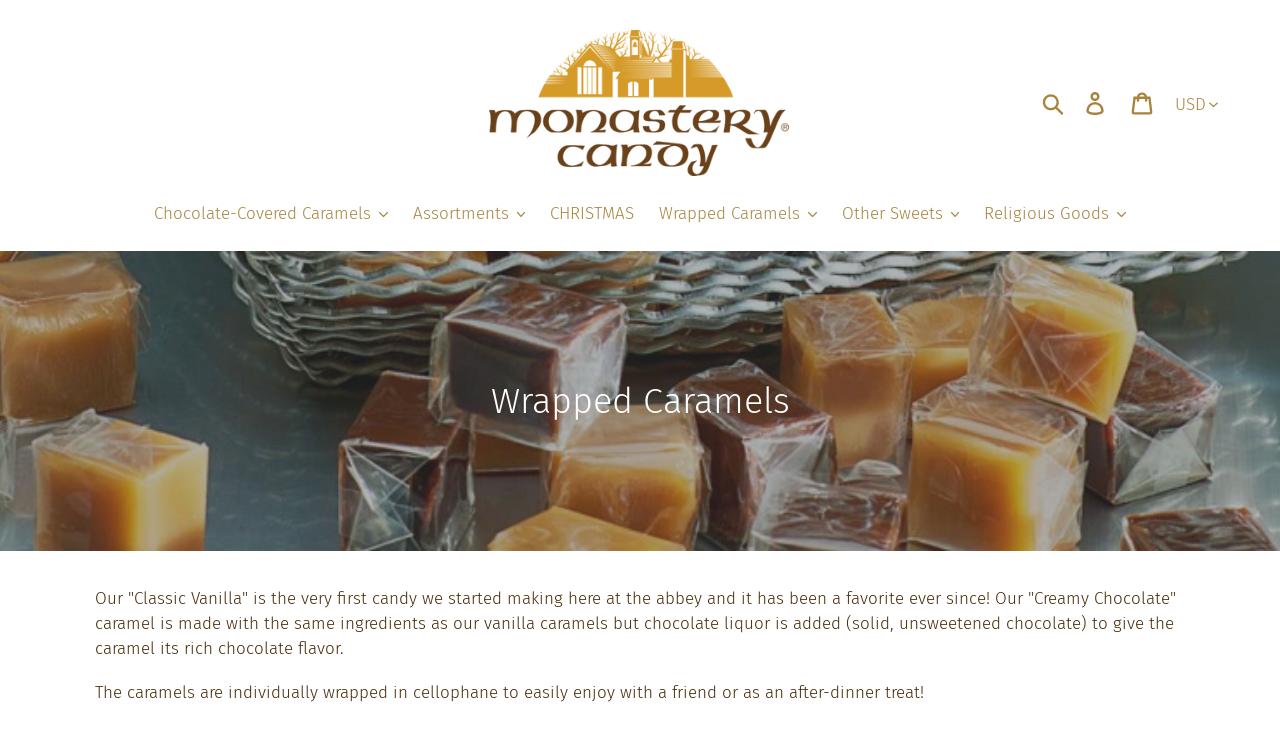

--- FILE ---
content_type: text/html; charset=utf-8
request_url: https://monasterycandy.com/collections/wrapped-caramels
body_size: 22873
content:
<!doctype html>
<html class="no-js" lang="en">
<head>
  <meta charset="utf-8">
  <meta http-equiv="X-UA-Compatible" content="IE=edge,chrome=1">
  <meta name="viewport" content="width=device-width,initial-scale=1">
  <meta name="theme-color" content="#a8833d">
  <link rel="canonical" href="https://monasterycandy.com/collections/wrapped-caramels"><link rel="shortcut icon" href="//monasterycandy.com/cdn/shop/files/favicon_32x32.png?v=1613774993" type="image/png"><title>Wrapped Caramels
&ndash; monasterycandy</title><meta name="description" content="Our &quot;Classic Vanilla&quot; is the very first candy we started making here at the abbey and it has been a favorite ever since! Our &quot;Creamy Chocolate&quot; caramel is made with the same ingredients as our vanilla caramels but chocolate liquor is added (solid, unsweetened chocolate) to give the caramel its rich chocolate flavor. Th"><!-- /snippets/social-meta-tags.liquid -->




<meta property="og:site_name" content="monasterycandy">
<meta property="og:url" content="https://monasterycandy.com/collections/wrapped-caramels">
<meta property="og:title" content="Wrapped Caramels">
<meta property="og:type" content="product.group">
<meta property="og:description" content="Our &quot;Classic Vanilla&quot; is the very first candy we started making here at the abbey and it has been a favorite ever since! Our &quot;Creamy Chocolate&quot; caramel is made with the same ingredients as our vanilla caramels but chocolate liquor is added (solid, unsweetened chocolate) to give the caramel its rich chocolate flavor. Th">

<meta property="og:image" content="http://monasterycandy.com/cdn/shop/collections/Wrapped-Caramels_1200x1200.jpg?v=1655917115">
<meta property="og:image:secure_url" content="https://monasterycandy.com/cdn/shop/collections/Wrapped-Caramels_1200x1200.jpg?v=1655917115">


<meta name="twitter:card" content="summary_large_image">
<meta name="twitter:title" content="Wrapped Caramels">
<meta name="twitter:description" content="Our &quot;Classic Vanilla&quot; is the very first candy we started making here at the abbey and it has been a favorite ever since! Our &quot;Creamy Chocolate&quot; caramel is made with the same ingredients as our vanilla caramels but chocolate liquor is added (solid, unsweetened chocolate) to give the caramel its rich chocolate flavor. Th">


  <link href="//monasterycandy.com/cdn/shop/t/5/assets/theme.scss.css?v=39510866461334405401763656451" rel="stylesheet" type="text/css" media="all" />

  <script>
    var theme = {
      breakpoints: {
        narrowscreen: 500,
        medium: 750,
        large: 990,
        widescreen: 1400
      },
      strings: {
        addToCart: "Add to cart",
        soldOut: "Sold out",
        unavailable: "Unavailable",
        regularPrice: "Regular price",
        salePrice: "Sale price",
        sale: "Sale",
        showMore: "Show More",
        showLess: "Show Less",
        addressError: "Error looking up that address",
        addressNoResults: "No results for that address",
        addressQueryLimit: "You have exceeded the Google API usage limit. Consider upgrading to a \u003ca href=\"https:\/\/developers.google.com\/maps\/premium\/usage-limits\"\u003ePremium Plan\u003c\/a\u003e.",
        authError: "There was a problem authenticating your Google Maps account.",
        newWindow: "Opens in a new window.",
        external: "Opens external website.",
        newWindowExternal: "Opens external website in a new window.",
        removeLabel: "Remove [product]",
        update: "Update",
        quantity: "Quantity",
        discountedTotal: "Discounted total",
        regularTotal: "Regular total",
        priceColumn: "See Price column for discount details.",
        quantityMinimumMessage: "Quantity must be 1 or more",
        cartError: "There was an error while updating your cart. Please try again.",
        removedItemMessage: "Removed \u003cspan class=\"cart__removed-product-details\"\u003e([quantity]) [link]\u003c\/span\u003e from your cart.",
        unitPrice: "Unit price",
        unitPriceSeparator: "per",
        oneCartCount: "1 item",
        otherCartCount: "[count] items",
        quantityLabel: "Quantity: [count]"
      },
      moneyFormat: "${{amount}}",
      moneyFormatWithCurrency: "${{amount}} USD"
    }

    document.documentElement.className = document.documentElement.className.replace('no-js', 'js');
  </script><script src="//monasterycandy.com/cdn/shop/t/5/assets/lazysizes.js?v=94224023136283657951737135101" async="async"></script>
  <script src="//monasterycandy.com/cdn/shop/t/5/assets/vendor.js?v=12001839194546984181737135101" defer="defer"></script>
  <script src="//monasterycandy.com/cdn/shop/t/5/assets/theme.js?v=162166977356373744121737135101" defer="defer"></script>

  <script>window.performance && window.performance.mark && window.performance.mark('shopify.content_for_header.start');</script><meta id="shopify-digital-wallet" name="shopify-digital-wallet" content="/26383614031/digital_wallets/dialog">
<link rel="alternate" type="application/atom+xml" title="Feed" href="/collections/wrapped-caramels.atom" />
<link rel="alternate" type="application/json+oembed" href="https://monasterycandy.com/collections/wrapped-caramels.oembed">
<script async="async" src="/checkouts/internal/preloads.js?locale=en-US"></script>
<script id="shopify-features" type="application/json">{"accessToken":"e7a9d543ee8b046756581abf02cac967","betas":["rich-media-storefront-analytics"],"domain":"monasterycandy.com","predictiveSearch":true,"shopId":26383614031,"locale":"en"}</script>
<script>var Shopify = Shopify || {};
Shopify.shop = "monasterycandy.myshopify.com";
Shopify.locale = "en";
Shopify.currency = {"active":"USD","rate":"1.0"};
Shopify.country = "US";
Shopify.theme = {"name":"Debut for Monastery Candy | Gist Edits","id":129377665158,"schema_name":"Debut","schema_version":"13.0.0","theme_store_id":796,"role":"main"};
Shopify.theme.handle = "null";
Shopify.theme.style = {"id":null,"handle":null};
Shopify.cdnHost = "monasterycandy.com/cdn";
Shopify.routes = Shopify.routes || {};
Shopify.routes.root = "/";</script>
<script type="module">!function(o){(o.Shopify=o.Shopify||{}).modules=!0}(window);</script>
<script>!function(o){function n(){var o=[];function n(){o.push(Array.prototype.slice.apply(arguments))}return n.q=o,n}var t=o.Shopify=o.Shopify||{};t.loadFeatures=n(),t.autoloadFeatures=n()}(window);</script>
<script id="shop-js-analytics" type="application/json">{"pageType":"collection"}</script>
<script defer="defer" async type="module" src="//monasterycandy.com/cdn/shopifycloud/shop-js/modules/v2/client.init-shop-cart-sync_C5BV16lS.en.esm.js"></script>
<script defer="defer" async type="module" src="//monasterycandy.com/cdn/shopifycloud/shop-js/modules/v2/chunk.common_CygWptCX.esm.js"></script>
<script type="module">
  await import("//monasterycandy.com/cdn/shopifycloud/shop-js/modules/v2/client.init-shop-cart-sync_C5BV16lS.en.esm.js");
await import("//monasterycandy.com/cdn/shopifycloud/shop-js/modules/v2/chunk.common_CygWptCX.esm.js");

  window.Shopify.SignInWithShop?.initShopCartSync?.({"fedCMEnabled":true,"windoidEnabled":true});

</script>
<script>(function() {
  var isLoaded = false;
  function asyncLoad() {
    if (isLoaded) return;
    isLoaded = true;
    var urls = ["https:\/\/cdn.giftship.app\/build\/storefront\/giftship.js?shop=monasterycandy.myshopify.com"];
    for (var i = 0; i < urls.length; i++) {
      var s = document.createElement('script');
      s.type = 'text/javascript';
      s.async = true;
      s.src = urls[i];
      var x = document.getElementsByTagName('script')[0];
      x.parentNode.insertBefore(s, x);
    }
  };
  if(window.attachEvent) {
    window.attachEvent('onload', asyncLoad);
  } else {
    window.addEventListener('load', asyncLoad, false);
  }
})();</script>
<script id="__st">var __st={"a":26383614031,"offset":-21600,"reqid":"8ada5d99-f87a-47d9-bfe4-6ed18b396f2c-1768841032","pageurl":"monasterycandy.com\/collections\/wrapped-caramels","u":"06de72c20b4f","p":"collection","rtyp":"collection","rid":140792430671};</script>
<script>window.ShopifyPaypalV4VisibilityTracking = true;</script>
<script id="captcha-bootstrap">!function(){'use strict';const t='contact',e='account',n='new_comment',o=[[t,t],['blogs',n],['comments',n],[t,'customer']],c=[[e,'customer_login'],[e,'guest_login'],[e,'recover_customer_password'],[e,'create_customer']],r=t=>t.map((([t,e])=>`form[action*='/${t}']:not([data-nocaptcha='true']) input[name='form_type'][value='${e}']`)).join(','),a=t=>()=>t?[...document.querySelectorAll(t)].map((t=>t.form)):[];function s(){const t=[...o],e=r(t);return a(e)}const i='password',u='form_key',d=['recaptcha-v3-token','g-recaptcha-response','h-captcha-response',i],f=()=>{try{return window.sessionStorage}catch{return}},m='__shopify_v',_=t=>t.elements[u];function p(t,e,n=!1){try{const o=window.sessionStorage,c=JSON.parse(o.getItem(e)),{data:r}=function(t){const{data:e,action:n}=t;return t[m]||n?{data:e,action:n}:{data:t,action:n}}(c);for(const[e,n]of Object.entries(r))t.elements[e]&&(t.elements[e].value=n);n&&o.removeItem(e)}catch(o){console.error('form repopulation failed',{error:o})}}const l='form_type',E='cptcha';function T(t){t.dataset[E]=!0}const w=window,h=w.document,L='Shopify',v='ce_forms',y='captcha';let A=!1;((t,e)=>{const n=(g='f06e6c50-85a8-45c8-87d0-21a2b65856fe',I='https://cdn.shopify.com/shopifycloud/storefront-forms-hcaptcha/ce_storefront_forms_captcha_hcaptcha.v1.5.2.iife.js',D={infoText:'Protected by hCaptcha',privacyText:'Privacy',termsText:'Terms'},(t,e,n)=>{const o=w[L][v],c=o.bindForm;if(c)return c(t,g,e,D).then(n);var r;o.q.push([[t,g,e,D],n]),r=I,A||(h.body.append(Object.assign(h.createElement('script'),{id:'captcha-provider',async:!0,src:r})),A=!0)});var g,I,D;w[L]=w[L]||{},w[L][v]=w[L][v]||{},w[L][v].q=[],w[L][y]=w[L][y]||{},w[L][y].protect=function(t,e){n(t,void 0,e),T(t)},Object.freeze(w[L][y]),function(t,e,n,w,h,L){const[v,y,A,g]=function(t,e,n){const i=e?o:[],u=t?c:[],d=[...i,...u],f=r(d),m=r(i),_=r(d.filter((([t,e])=>n.includes(e))));return[a(f),a(m),a(_),s()]}(w,h,L),I=t=>{const e=t.target;return e instanceof HTMLFormElement?e:e&&e.form},D=t=>v().includes(t);t.addEventListener('submit',(t=>{const e=I(t);if(!e)return;const n=D(e)&&!e.dataset.hcaptchaBound&&!e.dataset.recaptchaBound,o=_(e),c=g().includes(e)&&(!o||!o.value);(n||c)&&t.preventDefault(),c&&!n&&(function(t){try{if(!f())return;!function(t){const e=f();if(!e)return;const n=_(t);if(!n)return;const o=n.value;o&&e.removeItem(o)}(t);const e=Array.from(Array(32),(()=>Math.random().toString(36)[2])).join('');!function(t,e){_(t)||t.append(Object.assign(document.createElement('input'),{type:'hidden',name:u})),t.elements[u].value=e}(t,e),function(t,e){const n=f();if(!n)return;const o=[...t.querySelectorAll(`input[type='${i}']`)].map((({name:t})=>t)),c=[...d,...o],r={};for(const[a,s]of new FormData(t).entries())c.includes(a)||(r[a]=s);n.setItem(e,JSON.stringify({[m]:1,action:t.action,data:r}))}(t,e)}catch(e){console.error('failed to persist form',e)}}(e),e.submit())}));const S=(t,e)=>{t&&!t.dataset[E]&&(n(t,e.some((e=>e===t))),T(t))};for(const o of['focusin','change'])t.addEventListener(o,(t=>{const e=I(t);D(e)&&S(e,y())}));const B=e.get('form_key'),M=e.get(l),P=B&&M;t.addEventListener('DOMContentLoaded',(()=>{const t=y();if(P)for(const e of t)e.elements[l].value===M&&p(e,B);[...new Set([...A(),...v().filter((t=>'true'===t.dataset.shopifyCaptcha))])].forEach((e=>S(e,t)))}))}(h,new URLSearchParams(w.location.search),n,t,e,['guest_login'])})(!0,!0)}();</script>
<script integrity="sha256-4kQ18oKyAcykRKYeNunJcIwy7WH5gtpwJnB7kiuLZ1E=" data-source-attribution="shopify.loadfeatures" defer="defer" src="//monasterycandy.com/cdn/shopifycloud/storefront/assets/storefront/load_feature-a0a9edcb.js" crossorigin="anonymous"></script>
<script data-source-attribution="shopify.dynamic_checkout.dynamic.init">var Shopify=Shopify||{};Shopify.PaymentButton=Shopify.PaymentButton||{isStorefrontPortableWallets:!0,init:function(){window.Shopify.PaymentButton.init=function(){};var t=document.createElement("script");t.src="https://monasterycandy.com/cdn/shopifycloud/portable-wallets/latest/portable-wallets.en.js",t.type="module",document.head.appendChild(t)}};
</script>
<script data-source-attribution="shopify.dynamic_checkout.buyer_consent">
  function portableWalletsHideBuyerConsent(e){var t=document.getElementById("shopify-buyer-consent"),n=document.getElementById("shopify-subscription-policy-button");t&&n&&(t.classList.add("hidden"),t.setAttribute("aria-hidden","true"),n.removeEventListener("click",e))}function portableWalletsShowBuyerConsent(e){var t=document.getElementById("shopify-buyer-consent"),n=document.getElementById("shopify-subscription-policy-button");t&&n&&(t.classList.remove("hidden"),t.removeAttribute("aria-hidden"),n.addEventListener("click",e))}window.Shopify?.PaymentButton&&(window.Shopify.PaymentButton.hideBuyerConsent=portableWalletsHideBuyerConsent,window.Shopify.PaymentButton.showBuyerConsent=portableWalletsShowBuyerConsent);
</script>
<script data-source-attribution="shopify.dynamic_checkout.cart.bootstrap">document.addEventListener("DOMContentLoaded",(function(){function t(){return document.querySelector("shopify-accelerated-checkout-cart, shopify-accelerated-checkout")}if(t())Shopify.PaymentButton.init();else{new MutationObserver((function(e,n){t()&&(Shopify.PaymentButton.init(),n.disconnect())})).observe(document.body,{childList:!0,subtree:!0})}}));
</script>

<script>window.performance && window.performance.mark && window.performance.mark('shopify.content_for_header.end');</script>

 <script>

  /**
   * IMPORTANT!
   * Do not edit this file. Any changes made could be overwritten by Giftship at
   * any time. If you need assistance, please reach out to us at support@gist-apps.com.
   *
   * The below code is critical to the functionality of Giftship's multiple shipping
   * address and bundle features. It also greatly improves the load time of the
   * application.
   */

  if (typeof(GIST) == 'undefined') {
    window.GIST = GIST = {};
  }
  if (typeof(GIST.f) == 'undefined') {
    GIST.f = {};
  }

  GIST.f._isEmpty = function(obj){

    for(var prop in obj) {
      if(obj.hasOwnProperty(prop)) {
        return false;
      }
    }

    return JSON.stringify(obj) === JSON.stringify({});

  };

  GIST.bundles   = [];
  GIST.remove    = {};
  GIST.discounts = [];

  
  
  

  

  
  GIST._bundleCart = false;
  

  

  
  if (GIST.remove && !GIST.f._isEmpty(GIST.remove) ) {

    GIST.xhr = new XMLHttpRequest();
    GIST.xhr.open('POST', Shopify.routes.root + 'cart/update.js');
    GIST.xhr.setRequestHeader('Content-Type', 'application/json');
    GIST.xhr.onload = function() {
      if (GIST.xhr.status === 200 && window.performance) {
         var navEntries = window.performance.getEntriesByType('navigation');
         if (navEntries.length > 0 && navEntries[0].type === 'back_forward') {
            location.reload();
         } else if (window.performance.navigation && window.performance.navigation.type == window.performance.navigation.TYPE_BACK_FORWARD) {
            location.reload();
         }
       }
    };
    GIST.xhr.send(JSON.stringify({updates:GIST.remove}));

  }
  

</script>












  	 

<!-- BEGIN app block: shopify://apps/giftship/blocks/giftship/26bd5756-d344-471d-baf8-ba6267b82da9 -->
<!-- BEGIN app snippet: giftship_snippet -->










<script defer>
  if (typeof(GIST) == 'undefined') {
    window.GIST = GIST = {};
  }
  if (typeof(GIST.f) == 'undefined') {
    GIST.f = {};
  }

  GIST.drawer_cart = true;

  GIST.f._drawerRedirect = function() {

    var cartRedirect = localStorage.getItem("gs_drawer_cart_redirect");

    if (GIST.drawer_cart === true && cartRedirect === "true" && window.location.search.indexOf("gs_drawer_referrer") === -1) {
      var redirectUrl = "/";
      if (document.referrer && document.referrer.indexOf("/a/gs") === -1 && document.referrer.indexOf("/checkouts/") === -1) {
        redirectUrl = document.referrer;
      }
      if (redirectUrl.indexOf("?") === -1) {
        redirectUrl = redirectUrl + "?gs_drawer_open=true";
      } else if (redirectUrl.indexOf("gs_drawer_open") === -1) {
        redirectUrl = redirectUrl + "&gs_drawer_open=true";
      }
      window.location = redirectUrl;
    }
  }

  localStorage.removeItem("gs_drawer_cart_redirect");

  
</script>




  <script
    type="text/javascript"
    src="https://cdn.giftship.app/build/storefront/giftship.js?loaded_by=snippet&v=1.0.5"
    async
  ></script>
  <link rel="stylesheet" type="text/css" href="https://cdn.giftship.app/build/storefront/giftship.css">



<!-- END app snippet -->



<!-- END app block --><link href="https://monorail-edge.shopifysvc.com" rel="dns-prefetch">
<script>(function(){if ("sendBeacon" in navigator && "performance" in window) {try {var session_token_from_headers = performance.getEntriesByType('navigation')[0].serverTiming.find(x => x.name == '_s').description;} catch {var session_token_from_headers = undefined;}var session_cookie_matches = document.cookie.match(/_shopify_s=([^;]*)/);var session_token_from_cookie = session_cookie_matches && session_cookie_matches.length === 2 ? session_cookie_matches[1] : "";var session_token = session_token_from_headers || session_token_from_cookie || "";function handle_abandonment_event(e) {var entries = performance.getEntries().filter(function(entry) {return /monorail-edge.shopifysvc.com/.test(entry.name);});if (!window.abandonment_tracked && entries.length === 0) {window.abandonment_tracked = true;var currentMs = Date.now();var navigation_start = performance.timing.navigationStart;var payload = {shop_id: 26383614031,url: window.location.href,navigation_start,duration: currentMs - navigation_start,session_token,page_type: "collection"};window.navigator.sendBeacon("https://monorail-edge.shopifysvc.com/v1/produce", JSON.stringify({schema_id: "online_store_buyer_site_abandonment/1.1",payload: payload,metadata: {event_created_at_ms: currentMs,event_sent_at_ms: currentMs}}));}}window.addEventListener('pagehide', handle_abandonment_event);}}());</script>
<script id="web-pixels-manager-setup">(function e(e,d,r,n,o){if(void 0===o&&(o={}),!Boolean(null===(a=null===(i=window.Shopify)||void 0===i?void 0:i.analytics)||void 0===a?void 0:a.replayQueue)){var i,a;window.Shopify=window.Shopify||{};var t=window.Shopify;t.analytics=t.analytics||{};var s=t.analytics;s.replayQueue=[],s.publish=function(e,d,r){return s.replayQueue.push([e,d,r]),!0};try{self.performance.mark("wpm:start")}catch(e){}var l=function(){var e={modern:/Edge?\/(1{2}[4-9]|1[2-9]\d|[2-9]\d{2}|\d{4,})\.\d+(\.\d+|)|Firefox\/(1{2}[4-9]|1[2-9]\d|[2-9]\d{2}|\d{4,})\.\d+(\.\d+|)|Chrom(ium|e)\/(9{2}|\d{3,})\.\d+(\.\d+|)|(Maci|X1{2}).+ Version\/(15\.\d+|(1[6-9]|[2-9]\d|\d{3,})\.\d+)([,.]\d+|)( \(\w+\)|)( Mobile\/\w+|) Safari\/|Chrome.+OPR\/(9{2}|\d{3,})\.\d+\.\d+|(CPU[ +]OS|iPhone[ +]OS|CPU[ +]iPhone|CPU IPhone OS|CPU iPad OS)[ +]+(15[._]\d+|(1[6-9]|[2-9]\d|\d{3,})[._]\d+)([._]\d+|)|Android:?[ /-](13[3-9]|1[4-9]\d|[2-9]\d{2}|\d{4,})(\.\d+|)(\.\d+|)|Android.+Firefox\/(13[5-9]|1[4-9]\d|[2-9]\d{2}|\d{4,})\.\d+(\.\d+|)|Android.+Chrom(ium|e)\/(13[3-9]|1[4-9]\d|[2-9]\d{2}|\d{4,})\.\d+(\.\d+|)|SamsungBrowser\/([2-9]\d|\d{3,})\.\d+/,legacy:/Edge?\/(1[6-9]|[2-9]\d|\d{3,})\.\d+(\.\d+|)|Firefox\/(5[4-9]|[6-9]\d|\d{3,})\.\d+(\.\d+|)|Chrom(ium|e)\/(5[1-9]|[6-9]\d|\d{3,})\.\d+(\.\d+|)([\d.]+$|.*Safari\/(?![\d.]+ Edge\/[\d.]+$))|(Maci|X1{2}).+ Version\/(10\.\d+|(1[1-9]|[2-9]\d|\d{3,})\.\d+)([,.]\d+|)( \(\w+\)|)( Mobile\/\w+|) Safari\/|Chrome.+OPR\/(3[89]|[4-9]\d|\d{3,})\.\d+\.\d+|(CPU[ +]OS|iPhone[ +]OS|CPU[ +]iPhone|CPU IPhone OS|CPU iPad OS)[ +]+(10[._]\d+|(1[1-9]|[2-9]\d|\d{3,})[._]\d+)([._]\d+|)|Android:?[ /-](13[3-9]|1[4-9]\d|[2-9]\d{2}|\d{4,})(\.\d+|)(\.\d+|)|Mobile Safari.+OPR\/([89]\d|\d{3,})\.\d+\.\d+|Android.+Firefox\/(13[5-9]|1[4-9]\d|[2-9]\d{2}|\d{4,})\.\d+(\.\d+|)|Android.+Chrom(ium|e)\/(13[3-9]|1[4-9]\d|[2-9]\d{2}|\d{4,})\.\d+(\.\d+|)|Android.+(UC? ?Browser|UCWEB|U3)[ /]?(15\.([5-9]|\d{2,})|(1[6-9]|[2-9]\d|\d{3,})\.\d+)\.\d+|SamsungBrowser\/(5\.\d+|([6-9]|\d{2,})\.\d+)|Android.+MQ{2}Browser\/(14(\.(9|\d{2,})|)|(1[5-9]|[2-9]\d|\d{3,})(\.\d+|))(\.\d+|)|K[Aa][Ii]OS\/(3\.\d+|([4-9]|\d{2,})\.\d+)(\.\d+|)/},d=e.modern,r=e.legacy,n=navigator.userAgent;return n.match(d)?"modern":n.match(r)?"legacy":"unknown"}(),u="modern"===l?"modern":"legacy",c=(null!=n?n:{modern:"",legacy:""})[u],f=function(e){return[e.baseUrl,"/wpm","/b",e.hashVersion,"modern"===e.buildTarget?"m":"l",".js"].join("")}({baseUrl:d,hashVersion:r,buildTarget:u}),m=function(e){var d=e.version,r=e.bundleTarget,n=e.surface,o=e.pageUrl,i=e.monorailEndpoint;return{emit:function(e){var a=e.status,t=e.errorMsg,s=(new Date).getTime(),l=JSON.stringify({metadata:{event_sent_at_ms:s},events:[{schema_id:"web_pixels_manager_load/3.1",payload:{version:d,bundle_target:r,page_url:o,status:a,surface:n,error_msg:t},metadata:{event_created_at_ms:s}}]});if(!i)return console&&console.warn&&console.warn("[Web Pixels Manager] No Monorail endpoint provided, skipping logging."),!1;try{return self.navigator.sendBeacon.bind(self.navigator)(i,l)}catch(e){}var u=new XMLHttpRequest;try{return u.open("POST",i,!0),u.setRequestHeader("Content-Type","text/plain"),u.send(l),!0}catch(e){return console&&console.warn&&console.warn("[Web Pixels Manager] Got an unhandled error while logging to Monorail."),!1}}}}({version:r,bundleTarget:l,surface:e.surface,pageUrl:self.location.href,monorailEndpoint:e.monorailEndpoint});try{o.browserTarget=l,function(e){var d=e.src,r=e.async,n=void 0===r||r,o=e.onload,i=e.onerror,a=e.sri,t=e.scriptDataAttributes,s=void 0===t?{}:t,l=document.createElement("script"),u=document.querySelector("head"),c=document.querySelector("body");if(l.async=n,l.src=d,a&&(l.integrity=a,l.crossOrigin="anonymous"),s)for(var f in s)if(Object.prototype.hasOwnProperty.call(s,f))try{l.dataset[f]=s[f]}catch(e){}if(o&&l.addEventListener("load",o),i&&l.addEventListener("error",i),u)u.appendChild(l);else{if(!c)throw new Error("Did not find a head or body element to append the script");c.appendChild(l)}}({src:f,async:!0,onload:function(){if(!function(){var e,d;return Boolean(null===(d=null===(e=window.Shopify)||void 0===e?void 0:e.analytics)||void 0===d?void 0:d.initialized)}()){var d=window.webPixelsManager.init(e)||void 0;if(d){var r=window.Shopify.analytics;r.replayQueue.forEach((function(e){var r=e[0],n=e[1],o=e[2];d.publishCustomEvent(r,n,o)})),r.replayQueue=[],r.publish=d.publishCustomEvent,r.visitor=d.visitor,r.initialized=!0}}},onerror:function(){return m.emit({status:"failed",errorMsg:"".concat(f," has failed to load")})},sri:function(e){var d=/^sha384-[A-Za-z0-9+/=]+$/;return"string"==typeof e&&d.test(e)}(c)?c:"",scriptDataAttributes:o}),m.emit({status:"loading"})}catch(e){m.emit({status:"failed",errorMsg:(null==e?void 0:e.message)||"Unknown error"})}}})({shopId: 26383614031,storefrontBaseUrl: "https://monasterycandy.com",extensionsBaseUrl: "https://extensions.shopifycdn.com/cdn/shopifycloud/web-pixels-manager",monorailEndpoint: "https://monorail-edge.shopifysvc.com/unstable/produce_batch",surface: "storefront-renderer",enabledBetaFlags: ["2dca8a86"],webPixelsConfigList: [{"id":"shopify-app-pixel","configuration":"{}","eventPayloadVersion":"v1","runtimeContext":"STRICT","scriptVersion":"0450","apiClientId":"shopify-pixel","type":"APP","privacyPurposes":["ANALYTICS","MARKETING"]},{"id":"shopify-custom-pixel","eventPayloadVersion":"v1","runtimeContext":"LAX","scriptVersion":"0450","apiClientId":"shopify-pixel","type":"CUSTOM","privacyPurposes":["ANALYTICS","MARKETING"]}],isMerchantRequest: false,initData: {"shop":{"name":"monasterycandy","paymentSettings":{"currencyCode":"USD"},"myshopifyDomain":"monasterycandy.myshopify.com","countryCode":"US","storefrontUrl":"https:\/\/monasterycandy.com"},"customer":null,"cart":null,"checkout":null,"productVariants":[],"purchasingCompany":null},},"https://monasterycandy.com/cdn","fcfee988w5aeb613cpc8e4bc33m6693e112",{"modern":"","legacy":""},{"shopId":"26383614031","storefrontBaseUrl":"https:\/\/monasterycandy.com","extensionBaseUrl":"https:\/\/extensions.shopifycdn.com\/cdn\/shopifycloud\/web-pixels-manager","surface":"storefront-renderer","enabledBetaFlags":"[\"2dca8a86\"]","isMerchantRequest":"false","hashVersion":"fcfee988w5aeb613cpc8e4bc33m6693e112","publish":"custom","events":"[[\"page_viewed\",{}],[\"collection_viewed\",{\"collection\":{\"id\":\"140792430671\",\"title\":\"Wrapped Caramels\",\"productVariants\":[{\"price\":{\"amount\":23.35,\"currencyCode\":\"USD\"},\"product\":{\"title\":\"Vanilla Caramel Gift Box 24 oz.\",\"vendor\":\"monasterycandy\",\"id\":\"4005006639183\",\"untranslatedTitle\":\"Vanilla Caramel Gift Box 24 oz.\",\"url\":\"\/products\/classic-vanilla-gift-box\",\"type\":\"Wrapped caramels\"},\"id\":\"39338868211846\",\"image\":{\"src\":\"\/\/monasterycandy.com\/cdn\/shop\/products\/V-1.jpg?v=1666635573\"},\"sku\":\"V\",\"title\":\"Default Title\",\"untranslatedTitle\":\"Default Title\"},{\"price\":{\"amount\":268.99,\"currencyCode\":\"USD\"},\"product\":{\"title\":\"Vanilla Caramel Gift Box 24oz.  Case of 12\",\"vendor\":\"monasterycandy\",\"id\":\"6788433051782\",\"untranslatedTitle\":\"Vanilla Caramel Gift Box 24oz.  Case of 12\",\"url\":\"\/products\/caramels-vanilla-gift-box-24oz-case-of-12\",\"type\":\"wrapped caramels\"},\"id\":\"39942617858182\",\"image\":{\"src\":\"\/\/monasterycandy.com\/cdn\/shop\/products\/V-Caseof12.jpg?v=1666635501\"},\"sku\":\"DV\",\"title\":\"Default Title\",\"untranslatedTitle\":\"Default Title\"},{\"price\":{\"amount\":67.9,\"currencyCode\":\"USD\"},\"product\":{\"title\":\"Caramels - Vanilla 5 lb Bulk\",\"vendor\":\"monasterycandy\",\"id\":\"4005017550927\",\"untranslatedTitle\":\"Caramels - Vanilla 5 lb Bulk\",\"url\":\"\/products\/classic-vanilla-bulk\",\"type\":\"Wrapped caramels\"},\"id\":\"29788848619599\",\"image\":{\"src\":\"\/\/monasterycandy.com\/cdn\/shop\/products\/VBLK-2.jpg?v=1664295227\"},\"sku\":\"VBLK\",\"title\":\"Default Title\",\"untranslatedTitle\":\"Default Title\"},{\"price\":{\"amount\":67.9,\"currencyCode\":\"USD\"},\"product\":{\"title\":\"Caramels - Chocolate 5 lb Bulk\",\"vendor\":\"monasterycandy\",\"id\":\"4005022564431\",\"untranslatedTitle\":\"Caramels - Chocolate 5 lb Bulk\",\"url\":\"\/products\/creamy-chocolate-caramel-bulk\",\"type\":\"Wrapped caramels\"},\"id\":\"29788862382159\",\"image\":{\"src\":\"\/\/monasterycandy.com\/cdn\/shop\/products\/CBLK-2.jpg?v=1664295099\"},\"sku\":\"CBLK\",\"title\":\"Default Title\",\"untranslatedTitle\":\"Default Title\"}]}}]]"});</script><script>
  window.ShopifyAnalytics = window.ShopifyAnalytics || {};
  window.ShopifyAnalytics.meta = window.ShopifyAnalytics.meta || {};
  window.ShopifyAnalytics.meta.currency = 'USD';
  var meta = {"products":[{"id":4005006639183,"gid":"gid:\/\/shopify\/Product\/4005006639183","vendor":"monasterycandy","type":"Wrapped caramels","handle":"classic-vanilla-gift-box","variants":[{"id":39338868211846,"price":2335,"name":"Vanilla Caramel Gift Box 24 oz.","public_title":null,"sku":"V"}],"remote":false},{"id":6788433051782,"gid":"gid:\/\/shopify\/Product\/6788433051782","vendor":"monasterycandy","type":"wrapped caramels","handle":"caramels-vanilla-gift-box-24oz-case-of-12","variants":[{"id":39942617858182,"price":26899,"name":"Vanilla Caramel Gift Box 24oz.  Case of 12","public_title":null,"sku":"DV"}],"remote":false},{"id":4005017550927,"gid":"gid:\/\/shopify\/Product\/4005017550927","vendor":"monasterycandy","type":"Wrapped caramels","handle":"classic-vanilla-bulk","variants":[{"id":29788848619599,"price":6790,"name":"Caramels - Vanilla 5 lb Bulk","public_title":null,"sku":"VBLK"}],"remote":false},{"id":4005022564431,"gid":"gid:\/\/shopify\/Product\/4005022564431","vendor":"monasterycandy","type":"Wrapped caramels","handle":"creamy-chocolate-caramel-bulk","variants":[{"id":29788862382159,"price":6790,"name":"Caramels - Chocolate 5 lb Bulk","public_title":null,"sku":"CBLK"}],"remote":false}],"page":{"pageType":"collection","resourceType":"collection","resourceId":140792430671,"requestId":"8ada5d99-f87a-47d9-bfe4-6ed18b396f2c-1768841032"}};
  for (var attr in meta) {
    window.ShopifyAnalytics.meta[attr] = meta[attr];
  }
</script>
<script class="analytics">
  (function () {
    var customDocumentWrite = function(content) {
      var jquery = null;

      if (window.jQuery) {
        jquery = window.jQuery;
      } else if (window.Checkout && window.Checkout.$) {
        jquery = window.Checkout.$;
      }

      if (jquery) {
        jquery('body').append(content);
      }
    };

    var hasLoggedConversion = function(token) {
      if (token) {
        return document.cookie.indexOf('loggedConversion=' + token) !== -1;
      }
      return false;
    }

    var setCookieIfConversion = function(token) {
      if (token) {
        var twoMonthsFromNow = new Date(Date.now());
        twoMonthsFromNow.setMonth(twoMonthsFromNow.getMonth() + 2);

        document.cookie = 'loggedConversion=' + token + '; expires=' + twoMonthsFromNow;
      }
    }

    var trekkie = window.ShopifyAnalytics.lib = window.trekkie = window.trekkie || [];
    if (trekkie.integrations) {
      return;
    }
    trekkie.methods = [
      'identify',
      'page',
      'ready',
      'track',
      'trackForm',
      'trackLink'
    ];
    trekkie.factory = function(method) {
      return function() {
        var args = Array.prototype.slice.call(arguments);
        args.unshift(method);
        trekkie.push(args);
        return trekkie;
      };
    };
    for (var i = 0; i < trekkie.methods.length; i++) {
      var key = trekkie.methods[i];
      trekkie[key] = trekkie.factory(key);
    }
    trekkie.load = function(config) {
      trekkie.config = config || {};
      trekkie.config.initialDocumentCookie = document.cookie;
      var first = document.getElementsByTagName('script')[0];
      var script = document.createElement('script');
      script.type = 'text/javascript';
      script.onerror = function(e) {
        var scriptFallback = document.createElement('script');
        scriptFallback.type = 'text/javascript';
        scriptFallback.onerror = function(error) {
                var Monorail = {
      produce: function produce(monorailDomain, schemaId, payload) {
        var currentMs = new Date().getTime();
        var event = {
          schema_id: schemaId,
          payload: payload,
          metadata: {
            event_created_at_ms: currentMs,
            event_sent_at_ms: currentMs
          }
        };
        return Monorail.sendRequest("https://" + monorailDomain + "/v1/produce", JSON.stringify(event));
      },
      sendRequest: function sendRequest(endpointUrl, payload) {
        // Try the sendBeacon API
        if (window && window.navigator && typeof window.navigator.sendBeacon === 'function' && typeof window.Blob === 'function' && !Monorail.isIos12()) {
          var blobData = new window.Blob([payload], {
            type: 'text/plain'
          });

          if (window.navigator.sendBeacon(endpointUrl, blobData)) {
            return true;
          } // sendBeacon was not successful

        } // XHR beacon

        var xhr = new XMLHttpRequest();

        try {
          xhr.open('POST', endpointUrl);
          xhr.setRequestHeader('Content-Type', 'text/plain');
          xhr.send(payload);
        } catch (e) {
          console.log(e);
        }

        return false;
      },
      isIos12: function isIos12() {
        return window.navigator.userAgent.lastIndexOf('iPhone; CPU iPhone OS 12_') !== -1 || window.navigator.userAgent.lastIndexOf('iPad; CPU OS 12_') !== -1;
      }
    };
    Monorail.produce('monorail-edge.shopifysvc.com',
      'trekkie_storefront_load_errors/1.1',
      {shop_id: 26383614031,
      theme_id: 129377665158,
      app_name: "storefront",
      context_url: window.location.href,
      source_url: "//monasterycandy.com/cdn/s/trekkie.storefront.cd680fe47e6c39ca5d5df5f0a32d569bc48c0f27.min.js"});

        };
        scriptFallback.async = true;
        scriptFallback.src = '//monasterycandy.com/cdn/s/trekkie.storefront.cd680fe47e6c39ca5d5df5f0a32d569bc48c0f27.min.js';
        first.parentNode.insertBefore(scriptFallback, first);
      };
      script.async = true;
      script.src = '//monasterycandy.com/cdn/s/trekkie.storefront.cd680fe47e6c39ca5d5df5f0a32d569bc48c0f27.min.js';
      first.parentNode.insertBefore(script, first);
    };
    trekkie.load(
      {"Trekkie":{"appName":"storefront","development":false,"defaultAttributes":{"shopId":26383614031,"isMerchantRequest":null,"themeId":129377665158,"themeCityHash":"7463933422609137388","contentLanguage":"en","currency":"USD","eventMetadataId":"9af55338-0b52-4592-9bf2-5f731cb15f8a"},"isServerSideCookieWritingEnabled":true,"monorailRegion":"shop_domain","enabledBetaFlags":["65f19447"]},"Session Attribution":{},"S2S":{"facebookCapiEnabled":false,"source":"trekkie-storefront-renderer","apiClientId":580111}}
    );

    var loaded = false;
    trekkie.ready(function() {
      if (loaded) return;
      loaded = true;

      window.ShopifyAnalytics.lib = window.trekkie;

      var originalDocumentWrite = document.write;
      document.write = customDocumentWrite;
      try { window.ShopifyAnalytics.merchantGoogleAnalytics.call(this); } catch(error) {};
      document.write = originalDocumentWrite;

      window.ShopifyAnalytics.lib.page(null,{"pageType":"collection","resourceType":"collection","resourceId":140792430671,"requestId":"8ada5d99-f87a-47d9-bfe4-6ed18b396f2c-1768841032","shopifyEmitted":true});

      var match = window.location.pathname.match(/checkouts\/(.+)\/(thank_you|post_purchase)/)
      var token = match? match[1]: undefined;
      if (!hasLoggedConversion(token)) {
        setCookieIfConversion(token);
        window.ShopifyAnalytics.lib.track("Viewed Product Category",{"currency":"USD","category":"Collection: wrapped-caramels","collectionName":"wrapped-caramels","collectionId":140792430671,"nonInteraction":true},undefined,undefined,{"shopifyEmitted":true});
      }
    });


        var eventsListenerScript = document.createElement('script');
        eventsListenerScript.async = true;
        eventsListenerScript.src = "//monasterycandy.com/cdn/shopifycloud/storefront/assets/shop_events_listener-3da45d37.js";
        document.getElementsByTagName('head')[0].appendChild(eventsListenerScript);

})();</script>
<script
  defer
  src="https://monasterycandy.com/cdn/shopifycloud/perf-kit/shopify-perf-kit-3.0.4.min.js"
  data-application="storefront-renderer"
  data-shop-id="26383614031"
  data-render-region="gcp-us-central1"
  data-page-type="collection"
  data-theme-instance-id="129377665158"
  data-theme-name="Debut"
  data-theme-version="13.0.0"
  data-monorail-region="shop_domain"
  data-resource-timing-sampling-rate="10"
  data-shs="true"
  data-shs-beacon="true"
  data-shs-export-with-fetch="true"
  data-shs-logs-sample-rate="1"
  data-shs-beacon-endpoint="https://monasterycandy.com/api/collect"
></script>
</head>

<body class="template-collection">

  <a class="in-page-link visually-hidden skip-link" href="#MainContent">Skip to content</a>

  <div id="SearchDrawer" class="search-bar drawer drawer--top" role="dialog" aria-modal="true" aria-label="Search">
    <div class="search-bar__table">
      <div class="search-bar__table-cell search-bar__form-wrapper">
        <form class="search search-bar__form" action="/search" method="get" role="search">
          <input class="search__input search-bar__input" type="search" name="q" value="" placeholder="Search" aria-label="Search">
          <button class="search-bar__submit search__submit btn--link" type="submit">
            <svg aria-hidden="true" focusable="false" role="presentation" class="icon icon-search" viewBox="0 0 37 40"><path d="M35.6 36l-9.8-9.8c4.1-5.4 3.6-13.2-1.3-18.1-5.4-5.4-14.2-5.4-19.7 0-5.4 5.4-5.4 14.2 0 19.7 2.6 2.6 6.1 4.1 9.8 4.1 3 0 5.9-1 8.3-2.8l9.8 9.8c.4.4.9.6 1.4.6s1-.2 1.4-.6c.9-.9.9-2.1.1-2.9zm-20.9-8.2c-2.6 0-5.1-1-7-2.9-3.9-3.9-3.9-10.1 0-14C9.6 9 12.2 8 14.7 8s5.1 1 7 2.9c3.9 3.9 3.9 10.1 0 14-1.9 1.9-4.4 2.9-7 2.9z"/></svg>
            <span class="icon__fallback-text">Submit</span>
          </button>
        </form>
      </div>
      <div class="search-bar__table-cell text-right">
        <button type="button" class="btn--link search-bar__close js-drawer-close">
          <svg aria-hidden="true" focusable="false" role="presentation" class="icon icon-close" viewBox="0 0 40 40"><path d="M23.868 20.015L39.117 4.78c1.11-1.108 1.11-2.77 0-3.877-1.109-1.108-2.773-1.108-3.882 0L19.986 16.137 4.737.904C3.628-.204 1.965-.204.856.904c-1.11 1.108-1.11 2.77 0 3.877l15.249 15.234L.855 35.248c-1.108 1.108-1.108 2.77 0 3.877.555.554 1.248.831 1.942.831s1.386-.277 1.94-.83l15.25-15.234 15.248 15.233c.555.554 1.248.831 1.941.831s1.387-.277 1.941-.83c1.11-1.109 1.11-2.77 0-3.878L23.868 20.015z" class="layer"/></svg>
          <span class="icon__fallback-text">Close search</span>
        </button>
      </div>
    </div>
  </div><style data-shopify>

  .cart-popup {
    box-shadow: 1px 1px 10px 2px rgba(232, 233, 235, 0.5);
  }</style><div class="cart-popup-wrapper cart-popup-wrapper--hidden" role="dialog" aria-modal="true" aria-labelledby="CartPopupHeading" data-cart-popup-wrapper>
  <div class="cart-popup" data-cart-popup tabindex="-1">
    <h2 id="CartPopupHeading" class="cart-popup__heading">Just added to your cart</h2>
    <button class="cart-popup__close" aria-label="Close" data-cart-popup-close><svg aria-hidden="true" focusable="false" role="presentation" class="icon icon-close" viewBox="0 0 40 40"><path d="M23.868 20.015L39.117 4.78c1.11-1.108 1.11-2.77 0-3.877-1.109-1.108-2.773-1.108-3.882 0L19.986 16.137 4.737.904C3.628-.204 1.965-.204.856.904c-1.11 1.108-1.11 2.77 0 3.877l15.249 15.234L.855 35.248c-1.108 1.108-1.108 2.77 0 3.877.555.554 1.248.831 1.942.831s1.386-.277 1.94-.83l15.25-15.234 15.248 15.233c.555.554 1.248.831 1.941.831s1.387-.277 1.941-.83c1.11-1.109 1.11-2.77 0-3.878L23.868 20.015z" class="layer"/></svg></button>

    <div class="cart-popup-item">
      <div class="cart-popup-item__image-wrapper hide" data-cart-popup-image-wrapper>
        <div class="cart-popup-item__image cart-popup-item__image--placeholder" data-cart-popup-image-placeholder>
          <div data-placeholder-size></div>
          <div class="placeholder-background placeholder-background--animation"></div>
        </div>
      </div>
      <div class="cart-popup-item__description">
        <div>
          <div class="cart-popup-item__title" data-cart-popup-title></div>
          <ul class="product-details" aria-label="Product details" data-cart-popup-product-details></ul>
        </div>
        <div class="cart-popup-item__quantity">
          <span class="visually-hidden" data-cart-popup-quantity-label></span>
          <span aria-hidden="true">Qty:</span>
          <span aria-hidden="true" data-cart-popup-quantity></span>
        </div>
      </div>
    </div>

    <a href="/cart" class="cart-popup__cta-link btn btn--secondary-accent">
      View cart (<span data-cart-popup-cart-quantity></span>)
    </a>

    <div class="cart-popup__dismiss">
      <button class="cart-popup__dismiss-button text-link text-link--accent" data-cart-popup-dismiss>
        Continue shopping
      </button>
    </div>
  </div>
</div>

<div id="shopify-section-header" class="shopify-section">

<div data-section-id="header" data-section-type="header-section">
  

  <header class="site-header logo--center" role="banner">
    <div class="grid grid--no-gutters grid--table site-header__mobile-nav">
      

      <div class="grid__item medium-up--one-third medium-up--push-one-third logo-align--center">
        
        
          <div class="h2 site-header__logo">
        
          
<a href="/" class="site-header__logo-image site-header__logo-image--centered">
              
              <img class="lazyload js"
                   src="//monasterycandy.com/cdn/shop/files/MonasteryCandy-smaller-logo_300x300.png?v=1613774991"
                   data-src="//monasterycandy.com/cdn/shop/files/MonasteryCandy-smaller-logo_{width}x.png?v=1613774991"
                   data-widths="[180, 360, 540, 720, 900, 1080, 1296, 1512, 1728, 2048]"
                   data-aspectratio="2.0618556701030926"
                   data-sizes="auto"
                   alt="monasterycandy">
              <noscript>
                
                <img src="//monasterycandy.com/cdn/shop/files/MonasteryCandy-smaller-logo_250x.png?v=1613774991"
                     srcset="//monasterycandy.com/cdn/shop/files/MonasteryCandy-smaller-logo_250x.png?v=1613774991 1x, //monasterycandy.com/cdn/shop/files/MonasteryCandy-smaller-logo_250x@2x.png?v=1613774991 2x"
                     alt="monasterycandy"
                     style="max-width: 250px;">
              </noscript>
            </a>
          
        
          </div>
        
      </div>

      

      <div class="grid__item medium-up--one-third medium-up--push-one-third text-right site-header__icons site-header__icons--plus">
        <div class="site-header__icons-wrapper">
          <div class="site-header__search site-header__icon">
            <form action="/search" method="get" class="search-header search" role="search">
  <input class="search-header__input search__input"
    type="search"
    name="q"
    placeholder="Search"
    aria-label="Search">
  <button class="search-header__submit search__submit btn--link site-header__icon" type="submit">
    <svg aria-hidden="true" focusable="false" role="presentation" class="icon icon-search" viewBox="0 0 37 40"><path d="M35.6 36l-9.8-9.8c4.1-5.4 3.6-13.2-1.3-18.1-5.4-5.4-14.2-5.4-19.7 0-5.4 5.4-5.4 14.2 0 19.7 2.6 2.6 6.1 4.1 9.8 4.1 3 0 5.9-1 8.3-2.8l9.8 9.8c.4.4.9.6 1.4.6s1-.2 1.4-.6c.9-.9.9-2.1.1-2.9zm-20.9-8.2c-2.6 0-5.1-1-7-2.9-3.9-3.9-3.9-10.1 0-14C9.6 9 12.2 8 14.7 8s5.1 1 7 2.9c3.9 3.9 3.9 10.1 0 14-1.9 1.9-4.4 2.9-7 2.9z"/></svg>
    <span class="icon__fallback-text">Submit</span>
  </button>
</form>

          </div>

          <button type="button" class="btn--link site-header__icon site-header__search-toggle js-drawer-open-top">
            <svg aria-hidden="true" focusable="false" role="presentation" class="icon icon-search" viewBox="0 0 37 40"><path d="M35.6 36l-9.8-9.8c4.1-5.4 3.6-13.2-1.3-18.1-5.4-5.4-14.2-5.4-19.7 0-5.4 5.4-5.4 14.2 0 19.7 2.6 2.6 6.1 4.1 9.8 4.1 3 0 5.9-1 8.3-2.8l9.8 9.8c.4.4.9.6 1.4.6s1-.2 1.4-.6c.9-.9.9-2.1.1-2.9zm-20.9-8.2c-2.6 0-5.1-1-7-2.9-3.9-3.9-3.9-10.1 0-14C9.6 9 12.2 8 14.7 8s5.1 1 7 2.9c3.9 3.9 3.9 10.1 0 14-1.9 1.9-4.4 2.9-7 2.9z"/></svg>
            <span class="icon__fallback-text">Search</span>
          </button>

          
            
              <a href="/account/login" class="site-header__icon site-header__account">
                <svg aria-hidden="true" focusable="false" role="presentation" class="icon icon-login" viewBox="0 0 28.33 37.68"><path d="M14.17 14.9a7.45 7.45 0 1 0-7.5-7.45 7.46 7.46 0 0 0 7.5 7.45zm0-10.91a3.45 3.45 0 1 1-3.5 3.46A3.46 3.46 0 0 1 14.17 4zM14.17 16.47A14.18 14.18 0 0 0 0 30.68c0 1.41.66 4 5.11 5.66a27.17 27.17 0 0 0 9.06 1.34c6.54 0 14.17-1.84 14.17-7a14.18 14.18 0 0 0-14.17-14.21zm0 17.21c-6.3 0-10.17-1.77-10.17-3a10.17 10.17 0 1 1 20.33 0c.01 1.23-3.86 3-10.16 3z"/></svg>
                <span class="icon__fallback-text">Log in</span>
              </a>
            
          

          <a href="/cart" class="site-header__icon site-header__cart">
            <svg aria-hidden="true" focusable="false" role="presentation" class="icon icon-cart" viewBox="0 0 37 40"><path d="M36.5 34.8L33.3 8h-5.9C26.7 3.9 23 .8 18.5.8S10.3 3.9 9.6 8H3.7L.5 34.8c-.2 1.5.4 2.4.9 3 .5.5 1.4 1.2 3.1 1.2h28c1.3 0 2.4-.4 3.1-1.3.7-.7 1-1.8.9-2.9zm-18-30c2.2 0 4.1 1.4 4.7 3.2h-9.5c.7-1.9 2.6-3.2 4.8-3.2zM4.5 35l2.8-23h2.2v3c0 1.1.9 2 2 2s2-.9 2-2v-3h10v3c0 1.1.9 2 2 2s2-.9 2-2v-3h2.2l2.8 23h-28z"/></svg>
            <span class="icon__fallback-text">Cart</span>
            <div id="CartCount" class="site-header__cart-count hide" data-cart-count-bubble>
              <span data-cart-count>0</span>
              <span class="icon__fallback-text medium-up--hide">items</span>
            </div>
          </a>

          
            <form method="post" action="/cart/update" id="currency_form" accept-charset="UTF-8" class="currency-selector small--hide" enctype="multipart/form-data"><input type="hidden" name="form_type" value="currency" /><input type="hidden" name="utf8" value="✓" /><input type="hidden" name="return_to" value="/collections/wrapped-caramels" />
              <label for="CurrencySelector" class="visually-hidden">Currency</label>
              <div class="currency-selector__input-wrapper select-group">
                <select name="currency" id="CurrencySelector" class="currency-selector__dropdown" aria-describedby="a11y-refresh-page-message a11y-selection-message" data-currency-selector>
                  
                    <option value="CAD">CAD</option>
                  
                    <option value="USD" selected="true">USD</option>
                  
                </select>
                <svg aria-hidden="true" focusable="false" role="presentation" class="icon icon--wide icon-chevron-down" viewBox="0 0 498.98 284.49"><defs><style>.cls-1{fill:#231f20}</style></defs><path class="cls-1" d="M80.93 271.76A35 35 0 0 1 140.68 247l189.74 189.75L520.16 247a35 35 0 1 1 49.5 49.5L355.17 511a35 35 0 0 1-49.5 0L91.18 296.5a34.89 34.89 0 0 1-10.25-24.74z" transform="translate(-80.93 -236.76)"/></svg>
              </div>
            </form>
          

          
            <button type="button" class="btn--link site-header__icon site-header__menu js-mobile-nav-toggle mobile-nav--open" aria-controls="MobileNav"  aria-expanded="false" aria-label="Menu">
              <svg aria-hidden="true" focusable="false" role="presentation" class="icon icon-hamburger" viewBox="0 0 37 40"><path d="M33.5 25h-30c-1.1 0-2-.9-2-2s.9-2 2-2h30c1.1 0 2 .9 2 2s-.9 2-2 2zm0-11.5h-30c-1.1 0-2-.9-2-2s.9-2 2-2h30c1.1 0 2 .9 2 2s-.9 2-2 2zm0 23h-30c-1.1 0-2-.9-2-2s.9-2 2-2h30c1.1 0 2 .9 2 2s-.9 2-2 2z"/></svg>
              <svg aria-hidden="true" focusable="false" role="presentation" class="icon icon-close" viewBox="0 0 40 40"><path d="M23.868 20.015L39.117 4.78c1.11-1.108 1.11-2.77 0-3.877-1.109-1.108-2.773-1.108-3.882 0L19.986 16.137 4.737.904C3.628-.204 1.965-.204.856.904c-1.11 1.108-1.11 2.77 0 3.877l15.249 15.234L.855 35.248c-1.108 1.108-1.108 2.77 0 3.877.555.554 1.248.831 1.942.831s1.386-.277 1.94-.83l15.25-15.234 15.248 15.233c.555.554 1.248.831 1.941.831s1.387-.277 1.941-.83c1.11-1.109 1.11-2.77 0-3.878L23.868 20.015z" class="layer"/></svg>
            </button>
          
        </div>

      </div>
    </div>

    <nav class="mobile-nav-wrapper medium-up--hide" role="navigation">
      <ul id="MobileNav" class="mobile-nav">
        
<li class="mobile-nav__item border-bottom">
            
              
              <button type="button" class="btn--link js-toggle-submenu mobile-nav__link" data-target="chocolate-covered-caramels-1" data-level="1" aria-expanded="false">
                <span class="mobile-nav__label">Chocolate-Covered Caramels</span>
                <div class="mobile-nav__icon">
                  <svg aria-hidden="true" focusable="false" role="presentation" class="icon icon-chevron-right" viewBox="0 0 7 11"><path d="M1.5 11A1.5 1.5 0 0 1 .44 8.44L3.38 5.5.44 2.56A1.5 1.5 0 0 1 2.56.44l4 4a1.5 1.5 0 0 1 0 2.12l-4 4A1.5 1.5 0 0 1 1.5 11z" fill="#fff"/></svg>
                </div>
              </button>
              <ul class="mobile-nav__dropdown" data-parent="chocolate-covered-caramels-1" data-level="2">
                <li class="visually-hidden" tabindex="-1" data-menu-title="2">Chocolate-Covered Caramels Menu</li>
                <li class="mobile-nav__item border-bottom">
                  <div class="mobile-nav__table">
                    <div class="mobile-nav__table-cell mobile-nav__return">
                      <button class="btn--link js-toggle-submenu mobile-nav__return-btn" type="button" aria-expanded="true" aria-label="Chocolate-Covered Caramels">
                        <svg aria-hidden="true" focusable="false" role="presentation" class="icon icon-chevron-left" viewBox="0 0 7 11"><path d="M5.5.037a1.5 1.5 0 0 1 1.06 2.56l-2.94 2.94 2.94 2.94a1.5 1.5 0 0 1-2.12 2.12l-4-4a1.5 1.5 0 0 1 0-2.12l4-4A1.5 1.5 0 0 1 5.5.037z" fill="#fff" class="layer"/></svg>
                      </button>
                    </div>
                    <span class="mobile-nav__sublist-link mobile-nav__sublist-header mobile-nav__sublist-header--main-nav-parent">
                      <span class="mobile-nav__label">Chocolate-Covered Caramels</span>
                    </span>
                  </div>
                </li>

                
                  <li class="mobile-nav__item border-bottom">
                    
                      
                      <button type="button" class="btn--link js-toggle-submenu mobile-nav__link mobile-nav__sublist-link" data-target="milk-dark-choc-assortments-1-1" aria-expanded="false">
                        <span class="mobile-nav__label">MILK &amp; DARK Choc Assortments</span>
                        <div class="mobile-nav__icon">
                          <svg aria-hidden="true" focusable="false" role="presentation" class="icon icon-chevron-right" viewBox="0 0 7 11"><path d="M1.5 11A1.5 1.5 0 0 1 .44 8.44L3.38 5.5.44 2.56A1.5 1.5 0 0 1 2.56.44l4 4a1.5 1.5 0 0 1 0 2.12l-4 4A1.5 1.5 0 0 1 1.5 11z" fill="#fff"/></svg>
                        </div>
                      </button>
                      <ul class="mobile-nav__dropdown" data-parent="milk-dark-choc-assortments-1-1" data-level="3">
                        <li class="visually-hidden" tabindex="-1" data-menu-title="3">MILK & DARK Choc Assortments Menu</li>
                        <li class="mobile-nav__item border-bottom">
                          <div class="mobile-nav__table">
                            <div class="mobile-nav__table-cell mobile-nav__return">
                              <button type="button" class="btn--link js-toggle-submenu mobile-nav__return-btn" data-target="chocolate-covered-caramels-1" aria-expanded="true" aria-label="MILK & DARK Choc Assortments">
                                <svg aria-hidden="true" focusable="false" role="presentation" class="icon icon-chevron-left" viewBox="0 0 7 11"><path d="M5.5.037a1.5 1.5 0 0 1 1.06 2.56l-2.94 2.94 2.94 2.94a1.5 1.5 0 0 1-2.12 2.12l-4-4a1.5 1.5 0 0 1 0-2.12l4-4A1.5 1.5 0 0 1 5.5.037z" fill="#fff" class="layer"/></svg>
                              </button>
                            </div>
                            <a href="/collections/assorted-chocolate-covered-caramels"
                              class="mobile-nav__sublist-link mobile-nav__sublist-header"
                              
                            >
                              <span class="mobile-nav__label">MILK &amp; DARK Choc Assortments</span>
                            </a>
                          </div>
                        </li>
                        
                          <li class="mobile-nav__item border-bottom">
                            <a href="/products/chocolate-covered-caramels-9-oz"
                              class="mobile-nav__sublist-link"
                              
                            >
                              <span class="mobile-nav__label">Chocolate-Covered Caramels 9 oz</span>
                            </a>
                          </li>
                        
                          <li class="mobile-nav__item border-bottom">
                            <a href="/products/chocolate-covered-caramels-9-oz-case-of-12"
                              class="mobile-nav__sublist-link"
                              
                            >
                              <span class="mobile-nav__label">Chocolate-Covered Caramels 9 oz - Case of 12</span>
                            </a>
                          </li>
                        
                          <li class="mobile-nav__item border-bottom">
                            <a href="/products/chocolate-covered-caramels-9-oz-case-of-24"
                              class="mobile-nav__sublist-link"
                              
                            >
                              <span class="mobile-nav__label">Chocolate-Covered Caramels 9 oz - Case of 24</span>
                            </a>
                          </li>
                        
                          <li class="mobile-nav__item border-bottom">
                            <a href="/products/chocolate-covered-caramels-18-oz"
                              class="mobile-nav__sublist-link"
                              
                            >
                              <span class="mobile-nav__label">Chocolate-Covered Caramels 18 oz.</span>
                            </a>
                          </li>
                        
                          <li class="mobile-nav__item border-bottom">
                            <a href="/products/chocolate-covered-caramels-18-oz-case-of-12"
                              class="mobile-nav__sublist-link"
                              
                            >
                              <span class="mobile-nav__label">Chocolate-Covered Caramels 18 oz. Case of 12</span>
                            </a>
                          </li>
                        
                          <li class="mobile-nav__item border-bottom">
                            <a href="/products/sea-salt-chocolate-covered-caramels"
                              class="mobile-nav__sublist-link"
                              
                            >
                              <span class="mobile-nav__label">Sea Salt Chocolate-Covered Caramels 9 oz</span>
                            </a>
                          </li>
                        
                          <li class="mobile-nav__item border-bottom">
                            <a href="/products/sea-salt-chocolate-covered-caramels-case-of-12"
                              class="mobile-nav__sublist-link"
                              
                            >
                              <span class="mobile-nav__label">Sea Salt Chocolate-Covered Caramels - Case of 12</span>
                            </a>
                          </li>
                        
                          <li class="mobile-nav__item border-bottom">
                            <a href="/products/sea-salt-chocolate-covered-caramels-9-oz-case-of-24"
                              class="mobile-nav__sublist-link"
                              
                            >
                              <span class="mobile-nav__label">Sea Salt Chocolate-Covered Caramels - Case of 24</span>
                            </a>
                          </li>
                        
                          <li class="mobile-nav__item">
                            <a href="/products/truffles-and-chocolate-covered-caramels"
                              class="mobile-nav__sublist-link"
                              
                            >
                              <span class="mobile-nav__label">Caramel Combo ~Choc-Covered and Vanilla</span>
                            </a>
                          </li>
                        
                      </ul>
                    
                  </li>
                
                  <li class="mobile-nav__item border-bottom">
                    
                      
                      <button type="button" class="btn--link js-toggle-submenu mobile-nav__link mobile-nav__sublist-link" data-target="all-dark-chocolate-covered-1-2" aria-expanded="false">
                        <span class="mobile-nav__label">All Dark Chocolate-Covered</span>
                        <div class="mobile-nav__icon">
                          <svg aria-hidden="true" focusable="false" role="presentation" class="icon icon-chevron-right" viewBox="0 0 7 11"><path d="M1.5 11A1.5 1.5 0 0 1 .44 8.44L3.38 5.5.44 2.56A1.5 1.5 0 0 1 2.56.44l4 4a1.5 1.5 0 0 1 0 2.12l-4 4A1.5 1.5 0 0 1 1.5 11z" fill="#fff"/></svg>
                        </div>
                      </button>
                      <ul class="mobile-nav__dropdown" data-parent="all-dark-chocolate-covered-1-2" data-level="3">
                        <li class="visually-hidden" tabindex="-1" data-menu-title="3">All Dark Chocolate-Covered Menu</li>
                        <li class="mobile-nav__item border-bottom">
                          <div class="mobile-nav__table">
                            <div class="mobile-nav__table-cell mobile-nav__return">
                              <button type="button" class="btn--link js-toggle-submenu mobile-nav__return-btn" data-target="chocolate-covered-caramels-1" aria-expanded="true" aria-label="All Dark Chocolate-Covered">
                                <svg aria-hidden="true" focusable="false" role="presentation" class="icon icon-chevron-left" viewBox="0 0 7 11"><path d="M5.5.037a1.5 1.5 0 0 1 1.06 2.56l-2.94 2.94 2.94 2.94a1.5 1.5 0 0 1-2.12 2.12l-4-4a1.5 1.5 0 0 1 0-2.12l4-4A1.5 1.5 0 0 1 5.5.037z" fill="#fff" class="layer"/></svg>
                              </button>
                            </div>
                            <a href="/collections/all-dark"
                              class="mobile-nav__sublist-link mobile-nav__sublist-header"
                              
                            >
                              <span class="mobile-nav__label">All Dark Chocolate-Covered</span>
                            </a>
                          </div>
                        </li>
                        
                          <li class="mobile-nav__item border-bottom">
                            <a href="/products/chocolate-covered-caramels-all-dark-9-oz"
                              class="mobile-nav__sublist-link"
                              
                            >
                              <span class="mobile-nav__label">Dark Chocolate-Covered Caramels 9 oz.</span>
                            </a>
                          </li>
                        
                          <li class="mobile-nav__item border-bottom">
                            <a href="/products/chocolate-covered-caramels-all-dark-9-oz-case-of-12"
                              class="mobile-nav__sublist-link"
                              
                            >
                              <span class="mobile-nav__label">Dark Chocolate-Covered Caramels 9 oz. - Case of 12</span>
                            </a>
                          </li>
                        
                          <li class="mobile-nav__item border-bottom">
                            <a href="/products/chocolate-covered-caramels-all-dark-9-oz-case-of-24"
                              class="mobile-nav__sublist-link"
                              
                            >
                              <span class="mobile-nav__label">Dark Chocolate-Covered Caramels 9 oz. - Case of 24</span>
                            </a>
                          </li>
                        
                          <li class="mobile-nav__item border-bottom">
                            <a href="/products/chocolate-covered-caramels-18-oz-all-dark"
                              class="mobile-nav__sublist-link"
                              
                            >
                              <span class="mobile-nav__label">Dark Chocolate-Covered Caramels 18 oz.</span>
                            </a>
                          </li>
                        
                          <li class="mobile-nav__item border-bottom">
                            <a href="/products/chocolate-covered-caramels-all-dark-18-oz-case-of-12"
                              class="mobile-nav__sublist-link"
                              
                            >
                              <span class="mobile-nav__label">Dark Chocolate-Covered Caramels 18 oz.  Case of 12</span>
                            </a>
                          </li>
                        
                          <li class="mobile-nav__item border-bottom">
                            <a href="/products/dark-chocolate-covered-caramels-4-5-oz"
                              class="mobile-nav__sublist-link"
                              
                            >
                              <span class="mobile-nav__label">Dark Chocolate-Covered Caramels 4.5 oz</span>
                            </a>
                          </li>
                        
                          <li class="mobile-nav__item border-bottom">
                            <a href="/products/dark-chocolate-covered-caramels-4-5-oz-case-of-12"
                              class="mobile-nav__sublist-link"
                              
                            >
                              <span class="mobile-nav__label">Dark Chocolate-Covered Caramels 4.5 oz Case of 12</span>
                            </a>
                          </li>
                        
                          <li class="mobile-nav__item border-bottom">
                            <a href="/products/dark-chocolate-covered-caramels-4-5-oz-case-of-24"
                              class="mobile-nav__sublist-link"
                              
                            >
                              <span class="mobile-nav__label">Dark Chocolate-Covered Caramels 4.5 oz Case of 24</span>
                            </a>
                          </li>
                        
                          <li class="mobile-nav__item border-bottom">
                            <a href="/products/dark-chocolate-sea-salt-caramels-4-5-oz"
                              class="mobile-nav__sublist-link"
                              
                            >
                              <span class="mobile-nav__label">Sea Salt Caramels - DARK Choc 4.5 oz.</span>
                            </a>
                          </li>
                        
                          <li class="mobile-nav__item border-bottom">
                            <a href="/products/dark-chocolate-sea-salt-caramels-4-5-oz-case-of-12"
                              class="mobile-nav__sublist-link"
                              
                            >
                              <span class="mobile-nav__label">Sea Salt Caramels - DARK Choc 4.5 oz. Case of 12</span>
                            </a>
                          </li>
                        
                          <li class="mobile-nav__item">
                            <a href="/products/dark-chocolate-sea-salt-caramels-4-5-oz-case-of-24"
                              class="mobile-nav__sublist-link"
                              
                            >
                              <span class="mobile-nav__label">Sea Salt Caramels - DARK Choc 4.5 oz. Case of 24</span>
                            </a>
                          </li>
                        
                      </ul>
                    
                  </li>
                
                  <li class="mobile-nav__item border-bottom">
                    
                      
                      <button type="button" class="btn--link js-toggle-submenu mobile-nav__link mobile-nav__sublist-link" data-target="all-milk-chocolate-covered-1-3" aria-expanded="false">
                        <span class="mobile-nav__label">All Milk Chocolate-Covered</span>
                        <div class="mobile-nav__icon">
                          <svg aria-hidden="true" focusable="false" role="presentation" class="icon icon-chevron-right" viewBox="0 0 7 11"><path d="M1.5 11A1.5 1.5 0 0 1 .44 8.44L3.38 5.5.44 2.56A1.5 1.5 0 0 1 2.56.44l4 4a1.5 1.5 0 0 1 0 2.12l-4 4A1.5 1.5 0 0 1 1.5 11z" fill="#fff"/></svg>
                        </div>
                      </button>
                      <ul class="mobile-nav__dropdown" data-parent="all-milk-chocolate-covered-1-3" data-level="3">
                        <li class="visually-hidden" tabindex="-1" data-menu-title="3">All Milk Chocolate-Covered Menu</li>
                        <li class="mobile-nav__item border-bottom">
                          <div class="mobile-nav__table">
                            <div class="mobile-nav__table-cell mobile-nav__return">
                              <button type="button" class="btn--link js-toggle-submenu mobile-nav__return-btn" data-target="chocolate-covered-caramels-1" aria-expanded="true" aria-label="All Milk Chocolate-Covered">
                                <svg aria-hidden="true" focusable="false" role="presentation" class="icon icon-chevron-left" viewBox="0 0 7 11"><path d="M5.5.037a1.5 1.5 0 0 1 1.06 2.56l-2.94 2.94 2.94 2.94a1.5 1.5 0 0 1-2.12 2.12l-4-4a1.5 1.5 0 0 1 0-2.12l4-4A1.5 1.5 0 0 1 5.5.037z" fill="#fff" class="layer"/></svg>
                              </button>
                            </div>
                            <a href="/collections/all-light"
                              class="mobile-nav__sublist-link mobile-nav__sublist-header"
                              
                            >
                              <span class="mobile-nav__label">All Milk Chocolate-Covered</span>
                            </a>
                          </div>
                        </li>
                        
                          <li class="mobile-nav__item border-bottom">
                            <a href="/products/chocolate-covered-caramels-9-oz-all-light"
                              class="mobile-nav__sublist-link"
                              
                            >
                              <span class="mobile-nav__label">Milk Chocolate-Covered Caramels 9 oz.</span>
                            </a>
                          </li>
                        
                          <li class="mobile-nav__item border-bottom">
                            <a href="/products/chocolate-covered-caramels-all-light-9-oz-case-of-12"
                              class="mobile-nav__sublist-link"
                              
                            >
                              <span class="mobile-nav__label">Milk Chocolate-Covered Caramels 9 oz. - Case of 12</span>
                            </a>
                          </li>
                        
                          <li class="mobile-nav__item border-bottom">
                            <a href="/products/chocolate-covered-caramels-all-light-9-oz-case-of-24"
                              class="mobile-nav__sublist-link"
                              
                            >
                              <span class="mobile-nav__label">Milk Chocolate-Covered Caramels 9 oz. - Case of 24</span>
                            </a>
                          </li>
                        
                          <li class="mobile-nav__item border-bottom">
                            <a href="/products/chocolate-covered-caramels-18-oz-all-light"
                              class="mobile-nav__sublist-link"
                              
                            >
                              <span class="mobile-nav__label">Milk Chocolate-Covered Caramels 18 oz.</span>
                            </a>
                          </li>
                        
                          <li class="mobile-nav__item border-bottom">
                            <a href="/products/chocolate-covered-caramels-all-light-18-oz-case-of-12"
                              class="mobile-nav__sublist-link"
                              
                            >
                              <span class="mobile-nav__label">Milk Chocolate-Covered Caramels 18 oz .  Case of 12</span>
                            </a>
                          </li>
                        
                          <li class="mobile-nav__item border-bottom">
                            <a href="/products/milk-chocolate-covered-caramels-4-5-oz"
                              class="mobile-nav__sublist-link"
                              
                            >
                              <span class="mobile-nav__label">Milk Chocolate-Covered Caramels 4.5 oz</span>
                            </a>
                          </li>
                        
                          <li class="mobile-nav__item border-bottom">
                            <a href="/products/milk-chocolate-covered-caramels-4-5-oz-case-of-12"
                              class="mobile-nav__sublist-link"
                              
                            >
                              <span class="mobile-nav__label">Milk Chocolate-Covered Caramels 4.5 oz Case of 12</span>
                            </a>
                          </li>
                        
                          <li class="mobile-nav__item border-bottom">
                            <a href="/products/milk-chocolate-covered-caramels-4-5-oz-case-of-24"
                              class="mobile-nav__sublist-link"
                              
                            >
                              <span class="mobile-nav__label">Milk Chocolate-Covered Caramels 4.5 oz Case of 24</span>
                            </a>
                          </li>
                        
                          <li class="mobile-nav__item border-bottom">
                            <a href="/products/milk-chocolate-sea-salt-caramels-4-5-oz"
                              class="mobile-nav__sublist-link"
                              
                            >
                              <span class="mobile-nav__label">Sea Salt Caramels - MILK Choc 4.5 oz.</span>
                            </a>
                          </li>
                        
                          <li class="mobile-nav__item border-bottom">
                            <a href="/products/milk-chocolate-sea-salt-caramels-4-5-oz-case-of-12"
                              class="mobile-nav__sublist-link"
                              
                            >
                              <span class="mobile-nav__label">Sea Salt Caramels - MILK Choc 4.5 oz. Case of 12</span>
                            </a>
                          </li>
                        
                          <li class="mobile-nav__item border-bottom">
                            <a href="/products/milk-chocolate-covered-caramels-4-5-oz-case-of-25"
                              class="mobile-nav__sublist-link"
                              
                            >
                              <span class="mobile-nav__label">Sea Salt Caramels - MILK Choc 4.5 oz Case of 24</span>
                            </a>
                          </li>
                        
                          <li class="mobile-nav__item border-bottom">
                            <a href="/products/milk-chocolate-coconut-caramels-4-5-oz"
                              class="mobile-nav__sublist-link"
                              
                            >
                              <span class="mobile-nav__label">Coconut-Almond Caramels in Milk Choc 4.5 oz.</span>
                            </a>
                          </li>
                        
                          <li class="mobile-nav__item border-bottom">
                            <a href="/products/milk-chocolate-coconut-caramels-4-5-oz-1"
                              class="mobile-nav__sublist-link"
                              
                            >
                              <span class="mobile-nav__label">Coconut-Almond Caramels in Milk Choc 4.5 oz. Case of 12</span>
                            </a>
                          </li>
                        
                          <li class="mobile-nav__item">
                            <a href="/products/milk-chocolate-coconut-caramels-4-5-oz-2"
                              class="mobile-nav__sublist-link"
                              
                            >
                              <span class="mobile-nav__label">Coconut-Almond Caramels in Milk Choc 4.5 oz. Case of 24</span>
                            </a>
                          </li>
                        
                      </ul>
                    
                  </li>
                
                  <li class="mobile-nav__item">
                    
                      
                      <button type="button" class="btn--link js-toggle-submenu mobile-nav__link mobile-nav__sublist-link" data-target="combos-1-4" aria-expanded="false">
                        <span class="mobile-nav__label">Combos</span>
                        <div class="mobile-nav__icon">
                          <svg aria-hidden="true" focusable="false" role="presentation" class="icon icon-chevron-right" viewBox="0 0 7 11"><path d="M1.5 11A1.5 1.5 0 0 1 .44 8.44L3.38 5.5.44 2.56A1.5 1.5 0 0 1 2.56.44l4 4a1.5 1.5 0 0 1 0 2.12l-4 4A1.5 1.5 0 0 1 1.5 11z" fill="#fff"/></svg>
                        </div>
                      </button>
                      <ul class="mobile-nav__dropdown" data-parent="combos-1-4" data-level="3">
                        <li class="visually-hidden" tabindex="-1" data-menu-title="3">Combos Menu</li>
                        <li class="mobile-nav__item border-bottom">
                          <div class="mobile-nav__table">
                            <div class="mobile-nav__table-cell mobile-nav__return">
                              <button type="button" class="btn--link js-toggle-submenu mobile-nav__return-btn" data-target="chocolate-covered-caramels-1" aria-expanded="true" aria-label="Combos">
                                <svg aria-hidden="true" focusable="false" role="presentation" class="icon icon-chevron-left" viewBox="0 0 7 11"><path d="M5.5.037a1.5 1.5 0 0 1 1.06 2.56l-2.94 2.94 2.94 2.94a1.5 1.5 0 0 1-2.12 2.12l-4-4a1.5 1.5 0 0 1 0-2.12l4-4A1.5 1.5 0 0 1 5.5.037z" fill="#fff" class="layer"/></svg>
                              </button>
                            </div>
                            <a href="/collections/coated-combo"
                              class="mobile-nav__sublist-link mobile-nav__sublist-header"
                              
                            >
                              <span class="mobile-nav__label">Combos</span>
                            </a>
                          </div>
                        </li>
                        
                          <li class="mobile-nav__item border-bottom">
                            <a href="/products/a-book-and-a-box"
                              class="mobile-nav__sublist-link"
                              
                            >
                              <span class="mobile-nav__label">A Life of Hope + Chocolate-Covered Caramels</span>
                            </a>
                          </li>
                        
                          <li class="mobile-nav__item border-bottom">
                            <a href="/products/truffles-and-chocolate-covered-caramels"
                              class="mobile-nav__sublist-link"
                              
                            >
                              <span class="mobile-nav__label">Caramel Combo ~Choc-Covered and Vanilla</span>
                            </a>
                          </li>
                        
                          <li class="mobile-nav__item">
                            <a href="/products/truffles-and-coated-caramels"
                              class="mobile-nav__sublist-link"
                              
                            >
                              <span class="mobile-nav__label">Truffles + Chocolate-Covered Caramels Combo</span>
                            </a>
                          </li>
                        
                      </ul>
                    
                  </li>
                
              </ul>
            
          </li>
        
<li class="mobile-nav__item border-bottom">
            
              
              <button type="button" class="btn--link js-toggle-submenu mobile-nav__link" data-target="assortments-2" data-level="1" aria-expanded="false">
                <span class="mobile-nav__label">Assortments</span>
                <div class="mobile-nav__icon">
                  <svg aria-hidden="true" focusable="false" role="presentation" class="icon icon-chevron-right" viewBox="0 0 7 11"><path d="M1.5 11A1.5 1.5 0 0 1 .44 8.44L3.38 5.5.44 2.56A1.5 1.5 0 0 1 2.56.44l4 4a1.5 1.5 0 0 1 0 2.12l-4 4A1.5 1.5 0 0 1 1.5 11z" fill="#fff"/></svg>
                </div>
              </button>
              <ul class="mobile-nav__dropdown" data-parent="assortments-2" data-level="2">
                <li class="visually-hidden" tabindex="-1" data-menu-title="2">Assortments Menu</li>
                <li class="mobile-nav__item border-bottom">
                  <div class="mobile-nav__table">
                    <div class="mobile-nav__table-cell mobile-nav__return">
                      <button class="btn--link js-toggle-submenu mobile-nav__return-btn" type="button" aria-expanded="true" aria-label="Assortments">
                        <svg aria-hidden="true" focusable="false" role="presentation" class="icon icon-chevron-left" viewBox="0 0 7 11"><path d="M5.5.037a1.5 1.5 0 0 1 1.06 2.56l-2.94 2.94 2.94 2.94a1.5 1.5 0 0 1-2.12 2.12l-4-4a1.5 1.5 0 0 1 0-2.12l4-4A1.5 1.5 0 0 1 5.5.037z" fill="#fff" class="layer"/></svg>
                      </button>
                    </div>
                    <span class="mobile-nav__sublist-link mobile-nav__sublist-header mobile-nav__sublist-header--main-nav-parent">
                      <span class="mobile-nav__label">Assortments</span>
                    </span>
                  </div>
                </li>

                
                  <li class="mobile-nav__item border-bottom">
                    
                      
                      <button type="button" class="btn--link js-toggle-submenu mobile-nav__link mobile-nav__sublist-link" data-target="24-oz-caramel-assortment-2-1" aria-expanded="false">
                        <span class="mobile-nav__label">24 oz. Caramel Assortment</span>
                        <div class="mobile-nav__icon">
                          <svg aria-hidden="true" focusable="false" role="presentation" class="icon icon-chevron-right" viewBox="0 0 7 11"><path d="M1.5 11A1.5 1.5 0 0 1 .44 8.44L3.38 5.5.44 2.56A1.5 1.5 0 0 1 2.56.44l4 4a1.5 1.5 0 0 1 0 2.12l-4 4A1.5 1.5 0 0 1 1.5 11z" fill="#fff"/></svg>
                        </div>
                      </button>
                      <ul class="mobile-nav__dropdown" data-parent="24-oz-caramel-assortment-2-1" data-level="3">
                        <li class="visually-hidden" tabindex="-1" data-menu-title="3">24 oz. Caramel Assortment Menu</li>
                        <li class="mobile-nav__item border-bottom">
                          <div class="mobile-nav__table">
                            <div class="mobile-nav__table-cell mobile-nav__return">
                              <button type="button" class="btn--link js-toggle-submenu mobile-nav__return-btn" data-target="assortments-2" aria-expanded="true" aria-label="24 oz. Caramel Assortment">
                                <svg aria-hidden="true" focusable="false" role="presentation" class="icon icon-chevron-left" viewBox="0 0 7 11"><path d="M5.5.037a1.5 1.5 0 0 1 1.06 2.56l-2.94 2.94 2.94 2.94a1.5 1.5 0 0 1-2.12 2.12l-4-4a1.5 1.5 0 0 1 0-2.12l4-4A1.5 1.5 0 0 1 5.5.037z" fill="#fff" class="layer"/></svg>
                              </button>
                            </div>
                            <a href="/collections/24-oz-caramel-assortment"
                              class="mobile-nav__sublist-link mobile-nav__sublist-header"
                              
                            >
                              <span class="mobile-nav__label">24 oz. Caramel Assortment</span>
                            </a>
                          </div>
                        </li>
                        
                          <li class="mobile-nav__item border-bottom">
                            <a href="/products/our-finest-assortmant"
                              class="mobile-nav__sublist-link"
                              
                            >
                              <span class="mobile-nav__label">Caramel Assortment 24 oz.</span>
                            </a>
                          </li>
                        
                          <li class="mobile-nav__item border-bottom">
                            <a href="/products/caramel-assortment-24-oz-case-of-12"
                              class="mobile-nav__sublist-link"
                              
                            >
                              <span class="mobile-nav__label">Caramel Assortment 24 oz.  Case of 12</span>
                            </a>
                          </li>
                        
                          <li class="mobile-nav__item">
                            <a href="/products/life-of-hope-24-oz-finest-assorment"
                              class="mobile-nav__sublist-link"
                              
                            >
                              <span class="mobile-nav__label">A Life of Hope + Caramel Assortment</span>
                            </a>
                          </li>
                        
                      </ul>
                    
                  </li>
                
                  <li class="mobile-nav__item border-bottom">
                    
                      
                      <button type="button" class="btn--link js-toggle-submenu mobile-nav__link mobile-nav__sublist-link" data-target="16-oz-caramel-assortment-2-2" aria-expanded="false">
                        <span class="mobile-nav__label">16 oz Caramel Assortment</span>
                        <div class="mobile-nav__icon">
                          <svg aria-hidden="true" focusable="false" role="presentation" class="icon icon-chevron-right" viewBox="0 0 7 11"><path d="M1.5 11A1.5 1.5 0 0 1 .44 8.44L3.38 5.5.44 2.56A1.5 1.5 0 0 1 2.56.44l4 4a1.5 1.5 0 0 1 0 2.12l-4 4A1.5 1.5 0 0 1 1.5 11z" fill="#fff"/></svg>
                        </div>
                      </button>
                      <ul class="mobile-nav__dropdown" data-parent="16-oz-caramel-assortment-2-2" data-level="3">
                        <li class="visually-hidden" tabindex="-1" data-menu-title="3">16 oz Caramel Assortment Menu</li>
                        <li class="mobile-nav__item border-bottom">
                          <div class="mobile-nav__table">
                            <div class="mobile-nav__table-cell mobile-nav__return">
                              <button type="button" class="btn--link js-toggle-submenu mobile-nav__return-btn" data-target="assortments-2" aria-expanded="true" aria-label="16 oz Caramel Assortment">
                                <svg aria-hidden="true" focusable="false" role="presentation" class="icon icon-chevron-left" viewBox="0 0 7 11"><path d="M5.5.037a1.5 1.5 0 0 1 1.06 2.56l-2.94 2.94 2.94 2.94a1.5 1.5 0 0 1-2.12 2.12l-4-4a1.5 1.5 0 0 1 0-2.12l4-4A1.5 1.5 0 0 1 5.5.037z" fill="#fff" class="layer"/></svg>
                              </button>
                            </div>
                            <a href="/collections/16-oz-caramel-assortment"
                              class="mobile-nav__sublist-link mobile-nav__sublist-header"
                              
                            >
                              <span class="mobile-nav__label">16 oz Caramel Assortment</span>
                            </a>
                          </div>
                        </li>
                        
                          <li class="mobile-nav__item border-bottom">
                            <a href="/products/deluxe-assortment"
                              class="mobile-nav__sublist-link"
                              
                            >
                              <span class="mobile-nav__label">Caramel Assortment 16 oz.</span>
                            </a>
                          </li>
                        
                          <li class="mobile-nav__item">
                            <a href="/products/caramel-assortment-16-oz-case-of-12"
                              class="mobile-nav__sublist-link"
                              
                            >
                              <span class="mobile-nav__label">Caramel Assortment 16 oz. Case of 12</span>
                            </a>
                          </li>
                        
                      </ul>
                    
                  </li>
                
                  <li class="mobile-nav__item">
                    
                      
                      <button type="button" class="btn--link js-toggle-submenu mobile-nav__link mobile-nav__sublist-link" data-target="christmas-assortment-24-oz-2-3" aria-expanded="false">
                        <span class="mobile-nav__label">Christmas Assortment 24 oz</span>
                        <div class="mobile-nav__icon">
                          <svg aria-hidden="true" focusable="false" role="presentation" class="icon icon-chevron-right" viewBox="0 0 7 11"><path d="M1.5 11A1.5 1.5 0 0 1 .44 8.44L3.38 5.5.44 2.56A1.5 1.5 0 0 1 2.56.44l4 4a1.5 1.5 0 0 1 0 2.12l-4 4A1.5 1.5 0 0 1 1.5 11z" fill="#fff"/></svg>
                        </div>
                      </button>
                      <ul class="mobile-nav__dropdown" data-parent="christmas-assortment-24-oz-2-3" data-level="3">
                        <li class="visually-hidden" tabindex="-1" data-menu-title="3">Christmas Assortment 24 oz Menu</li>
                        <li class="mobile-nav__item border-bottom">
                          <div class="mobile-nav__table">
                            <div class="mobile-nav__table-cell mobile-nav__return">
                              <button type="button" class="btn--link js-toggle-submenu mobile-nav__return-btn" data-target="assortments-2" aria-expanded="true" aria-label="Christmas Assortment 24 oz">
                                <svg aria-hidden="true" focusable="false" role="presentation" class="icon icon-chevron-left" viewBox="0 0 7 11"><path d="M5.5.037a1.5 1.5 0 0 1 1.06 2.56l-2.94 2.94 2.94 2.94a1.5 1.5 0 0 1-2.12 2.12l-4-4a1.5 1.5 0 0 1 0-2.12l4-4A1.5 1.5 0 0 1 5.5.037z" fill="#fff" class="layer"/></svg>
                              </button>
                            </div>
                            <a href="/collections/christmas-assortment-24-oz"
                              class="mobile-nav__sublist-link mobile-nav__sublist-header"
                              
                            >
                              <span class="mobile-nav__label">Christmas Assortment 24 oz</span>
                            </a>
                          </div>
                        </li>
                        
                          <li class="mobile-nav__item border-bottom">
                            <a href="/products/christmas"
                              class="mobile-nav__sublist-link"
                              
                            >
                              <span class="mobile-nav__label">Christmas Caramel Assortment 24 oz.</span>
                            </a>
                          </li>
                        
                          <li class="mobile-nav__item border-bottom">
                            <a href="/products/christmas-caramel-assortment-24-oz-case-of-12"
                              class="mobile-nav__sublist-link"
                              
                            >
                              <span class="mobile-nav__label">Christmas Caramel Assortment 24 oz.   Case of 12</span>
                            </a>
                          </li>
                        
                          <li class="mobile-nav__item border-bottom">
                            <a href="/products/christmas-fruitcake-and-christmas-assortment"
                              class="mobile-nav__sublist-link"
                              
                            >
                              <span class="mobile-nav__label">Christmas Combination</span>
                            </a>
                          </li>
                        
                          <li class="mobile-nav__item">
                            <a href="/products/christmas-fruitcake"
                              class="mobile-nav__sublist-link"
                              
                            >
                              <span class="mobile-nav__label">Fruitcake 2lb</span>
                            </a>
                          </li>
                        
                      </ul>
                    
                  </li>
                
              </ul>
            
          </li>
        
<li class="mobile-nav__item border-bottom">
            
              <a href="/collections/christmas-assortment-24-oz"
                class="mobile-nav__link"
                
              >
                <span class="mobile-nav__label">CHRISTMAS</span>
              </a>
            
          </li>
        
<li class="mobile-nav__item border-bottom">
            
              
              <button type="button" class="btn--link js-toggle-submenu mobile-nav__link" data-target="wrapped-caramels-4" data-level="1" aria-expanded="false">
                <span class="mobile-nav__label">Wrapped Caramels</span>
                <div class="mobile-nav__icon">
                  <svg aria-hidden="true" focusable="false" role="presentation" class="icon icon-chevron-right" viewBox="0 0 7 11"><path d="M1.5 11A1.5 1.5 0 0 1 .44 8.44L3.38 5.5.44 2.56A1.5 1.5 0 0 1 2.56.44l4 4a1.5 1.5 0 0 1 0 2.12l-4 4A1.5 1.5 0 0 1 1.5 11z" fill="#fff"/></svg>
                </div>
              </button>
              <ul class="mobile-nav__dropdown" data-parent="wrapped-caramels-4" data-level="2">
                <li class="visually-hidden" tabindex="-1" data-menu-title="2">Wrapped Caramels Menu</li>
                <li class="mobile-nav__item border-bottom">
                  <div class="mobile-nav__table">
                    <div class="mobile-nav__table-cell mobile-nav__return">
                      <button class="btn--link js-toggle-submenu mobile-nav__return-btn" type="button" aria-expanded="true" aria-label="Wrapped Caramels">
                        <svg aria-hidden="true" focusable="false" role="presentation" class="icon icon-chevron-left" viewBox="0 0 7 11"><path d="M5.5.037a1.5 1.5 0 0 1 1.06 2.56l-2.94 2.94 2.94 2.94a1.5 1.5 0 0 1-2.12 2.12l-4-4a1.5 1.5 0 0 1 0-2.12l4-4A1.5 1.5 0 0 1 5.5.037z" fill="#fff" class="layer"/></svg>
                      </button>
                    </div>
                    <span class="mobile-nav__sublist-link mobile-nav__sublist-header mobile-nav__sublist-header--main-nav-parent">
                      <span class="mobile-nav__label">Wrapped Caramels</span>
                    </span>
                  </div>
                </li>

                
                  <li class="mobile-nav__item border-bottom">
                    
                      
                      <button type="button" class="btn--link js-toggle-submenu mobile-nav__link mobile-nav__sublist-link" data-target="vanilla-caramel-gift-box-4-1" aria-expanded="false">
                        <span class="mobile-nav__label">Vanilla Caramel Gift Box</span>
                        <div class="mobile-nav__icon">
                          <svg aria-hidden="true" focusable="false" role="presentation" class="icon icon-chevron-right" viewBox="0 0 7 11"><path d="M1.5 11A1.5 1.5 0 0 1 .44 8.44L3.38 5.5.44 2.56A1.5 1.5 0 0 1 2.56.44l4 4a1.5 1.5 0 0 1 0 2.12l-4 4A1.5 1.5 0 0 1 1.5 11z" fill="#fff"/></svg>
                        </div>
                      </button>
                      <ul class="mobile-nav__dropdown" data-parent="vanilla-caramel-gift-box-4-1" data-level="3">
                        <li class="visually-hidden" tabindex="-1" data-menu-title="3">Vanilla Caramel Gift Box Menu</li>
                        <li class="mobile-nav__item border-bottom">
                          <div class="mobile-nav__table">
                            <div class="mobile-nav__table-cell mobile-nav__return">
                              <button type="button" class="btn--link js-toggle-submenu mobile-nav__return-btn" data-target="wrapped-caramels-4" aria-expanded="true" aria-label="Vanilla Caramel Gift Box">
                                <svg aria-hidden="true" focusable="false" role="presentation" class="icon icon-chevron-left" viewBox="0 0 7 11"><path d="M5.5.037a1.5 1.5 0 0 1 1.06 2.56l-2.94 2.94 2.94 2.94a1.5 1.5 0 0 1-2.12 2.12l-4-4a1.5 1.5 0 0 1 0-2.12l4-4A1.5 1.5 0 0 1 5.5.037z" fill="#fff" class="layer"/></svg>
                              </button>
                            </div>
                            <a href="/collections/vanilla-caramel-gift-box"
                              class="mobile-nav__sublist-link mobile-nav__sublist-header"
                              
                            >
                              <span class="mobile-nav__label">Vanilla Caramel Gift Box</span>
                            </a>
                          </div>
                        </li>
                        
                          <li class="mobile-nav__item border-bottom">
                            <a href="/products/classic-vanilla-gift-box"
                              class="mobile-nav__sublist-link"
                              
                            >
                              <span class="mobile-nav__label">Vanilla Caramel Gift Box 24 oz.</span>
                            </a>
                          </li>
                        
                          <li class="mobile-nav__item border-bottom">
                            <a href="/products/caramels-vanilla-gift-box-24oz-case-of-12"
                              class="mobile-nav__sublist-link"
                              
                            >
                              <span class="mobile-nav__label">Vanilla Caramel Gift Box 24oz.  Case of 12</span>
                            </a>
                          </li>
                        
                          <li class="mobile-nav__item">
                            <a href="/products/truffles-and-chocolate-covered-caramels"
                              class="mobile-nav__sublist-link"
                              
                            >
                              <span class="mobile-nav__label">Caramel Combo ~Choc-Covered and Vanilla</span>
                            </a>
                          </li>
                        
                      </ul>
                    
                  </li>
                
                  <li class="mobile-nav__item">
                    
                      
                      <button type="button" class="btn--link js-toggle-submenu mobile-nav__link mobile-nav__sublist-link" data-target="bulk-5-lbs-4-2" aria-expanded="false">
                        <span class="mobile-nav__label">Bulk - 5 lbs</span>
                        <div class="mobile-nav__icon">
                          <svg aria-hidden="true" focusable="false" role="presentation" class="icon icon-chevron-right" viewBox="0 0 7 11"><path d="M1.5 11A1.5 1.5 0 0 1 .44 8.44L3.38 5.5.44 2.56A1.5 1.5 0 0 1 2.56.44l4 4a1.5 1.5 0 0 1 0 2.12l-4 4A1.5 1.5 0 0 1 1.5 11z" fill="#fff"/></svg>
                        </div>
                      </button>
                      <ul class="mobile-nav__dropdown" data-parent="bulk-5-lbs-4-2" data-level="3">
                        <li class="visually-hidden" tabindex="-1" data-menu-title="3">Bulk - 5 lbs Menu</li>
                        <li class="mobile-nav__item border-bottom">
                          <div class="mobile-nav__table">
                            <div class="mobile-nav__table-cell mobile-nav__return">
                              <button type="button" class="btn--link js-toggle-submenu mobile-nav__return-btn" data-target="wrapped-caramels-4" aria-expanded="true" aria-label="Bulk - 5 lbs">
                                <svg aria-hidden="true" focusable="false" role="presentation" class="icon icon-chevron-left" viewBox="0 0 7 11"><path d="M5.5.037a1.5 1.5 0 0 1 1.06 2.56l-2.94 2.94 2.94 2.94a1.5 1.5 0 0 1-2.12 2.12l-4-4a1.5 1.5 0 0 1 0-2.12l4-4A1.5 1.5 0 0 1 5.5.037z" fill="#fff" class="layer"/></svg>
                              </button>
                            </div>
                            <a href="/collections/bulk"
                              class="mobile-nav__sublist-link mobile-nav__sublist-header"
                              
                            >
                              <span class="mobile-nav__label">Bulk - 5 lbs</span>
                            </a>
                          </div>
                        </li>
                        
                          <li class="mobile-nav__item border-bottom">
                            <a href="/products/classic-vanilla-bulk"
                              class="mobile-nav__sublist-link"
                              
                            >
                              <span class="mobile-nav__label">Caramels ~ Vanilla 5 lbs.</span>
                            </a>
                          </li>
                        
                          <li class="mobile-nav__item">
                            <a href="/products/creamy-chocolate-caramel-bulk"
                              class="mobile-nav__sublist-link"
                              
                            >
                              <span class="mobile-nav__label">Caramels ~ Chocolate 5 lbs.</span>
                            </a>
                          </li>
                        
                      </ul>
                    
                  </li>
                
              </ul>
            
          </li>
        
<li class="mobile-nav__item border-bottom">
            
              
              <button type="button" class="btn--link js-toggle-submenu mobile-nav__link" data-target="other-sweets-5" data-level="1" aria-expanded="false">
                <span class="mobile-nav__label">Other Sweets</span>
                <div class="mobile-nav__icon">
                  <svg aria-hidden="true" focusable="false" role="presentation" class="icon icon-chevron-right" viewBox="0 0 7 11"><path d="M1.5 11A1.5 1.5 0 0 1 .44 8.44L3.38 5.5.44 2.56A1.5 1.5 0 0 1 2.56.44l4 4a1.5 1.5 0 0 1 0 2.12l-4 4A1.5 1.5 0 0 1 1.5 11z" fill="#fff"/></svg>
                </div>
              </button>
              <ul class="mobile-nav__dropdown" data-parent="other-sweets-5" data-level="2">
                <li class="visually-hidden" tabindex="-1" data-menu-title="2">Other Sweets Menu</li>
                <li class="mobile-nav__item border-bottom">
                  <div class="mobile-nav__table">
                    <div class="mobile-nav__table-cell mobile-nav__return">
                      <button class="btn--link js-toggle-submenu mobile-nav__return-btn" type="button" aria-expanded="true" aria-label="Other Sweets">
                        <svg aria-hidden="true" focusable="false" role="presentation" class="icon icon-chevron-left" viewBox="0 0 7 11"><path d="M5.5.037a1.5 1.5 0 0 1 1.06 2.56l-2.94 2.94 2.94 2.94a1.5 1.5 0 0 1-2.12 2.12l-4-4a1.5 1.5 0 0 1 0-2.12l4-4A1.5 1.5 0 0 1 5.5.037z" fill="#fff" class="layer"/></svg>
                      </button>
                    </div>
                    <span class="mobile-nav__sublist-link mobile-nav__sublist-header mobile-nav__sublist-header--main-nav-parent">
                      <span class="mobile-nav__label">Other Sweets</span>
                    </span>
                  </div>
                </li>

                
                  <li class="mobile-nav__item border-bottom">
                    
                      
                      <button type="button" class="btn--link js-toggle-submenu mobile-nav__link mobile-nav__sublist-link" data-target="gift-of-the-month-5-1" aria-expanded="false">
                        <span class="mobile-nav__label">Gift of the Month</span>
                        <div class="mobile-nav__icon">
                          <svg aria-hidden="true" focusable="false" role="presentation" class="icon icon-chevron-right" viewBox="0 0 7 11"><path d="M1.5 11A1.5 1.5 0 0 1 .44 8.44L3.38 5.5.44 2.56A1.5 1.5 0 0 1 2.56.44l4 4a1.5 1.5 0 0 1 0 2.12l-4 4A1.5 1.5 0 0 1 1.5 11z" fill="#fff"/></svg>
                        </div>
                      </button>
                      <ul class="mobile-nav__dropdown" data-parent="gift-of-the-month-5-1" data-level="3">
                        <li class="visually-hidden" tabindex="-1" data-menu-title="3">Gift of the Month Menu</li>
                        <li class="mobile-nav__item border-bottom">
                          <div class="mobile-nav__table">
                            <div class="mobile-nav__table-cell mobile-nav__return">
                              <button type="button" class="btn--link js-toggle-submenu mobile-nav__return-btn" data-target="other-sweets-5" aria-expanded="true" aria-label="Gift of the Month">
                                <svg aria-hidden="true" focusable="false" role="presentation" class="icon icon-chevron-left" viewBox="0 0 7 11"><path d="M5.5.037a1.5 1.5 0 0 1 1.06 2.56l-2.94 2.94 2.94 2.94a1.5 1.5 0 0 1-2.12 2.12l-4-4a1.5 1.5 0 0 1 0-2.12l4-4A1.5 1.5 0 0 1 5.5.037z" fill="#fff" class="layer"/></svg>
                              </button>
                            </div>
                            <a href="/collections/gift-of-the-month-plan"
                              class="mobile-nav__sublist-link mobile-nav__sublist-header"
                              
                            >
                              <span class="mobile-nav__label">Gift of the Month</span>
                            </a>
                          </div>
                        </li>
                        
                          <li class="mobile-nav__item border-bottom">
                            <a href="/products/6-gift-plan"
                              class="mobile-nav__sublist-link"
                              
                            >
                              <span class="mobile-nav__label">6 Gift Plan</span>
                            </a>
                          </li>
                        
                          <li class="mobile-nav__item border-bottom">
                            <a href="/products/8-gift-of-the-month"
                              class="mobile-nav__sublist-link"
                              
                            >
                              <span class="mobile-nav__label">8 Gift Plan</span>
                            </a>
                          </li>
                        
                          <li class="mobile-nav__item">
                            <a href="/products/10-gift-plan"
                              class="mobile-nav__sublist-link"
                              
                            >
                              <span class="mobile-nav__label">10 Gift Plan</span>
                            </a>
                          </li>
                        
                      </ul>
                    
                  </li>
                
                  <li class="mobile-nav__item border-bottom">
                    
                      
                      <button type="button" class="btn--link js-toggle-submenu mobile-nav__link mobile-nav__sublist-link" data-target="meltaways-5-2" aria-expanded="false">
                        <span class="mobile-nav__label">Meltaways</span>
                        <div class="mobile-nav__icon">
                          <svg aria-hidden="true" focusable="false" role="presentation" class="icon icon-chevron-right" viewBox="0 0 7 11"><path d="M1.5 11A1.5 1.5 0 0 1 .44 8.44L3.38 5.5.44 2.56A1.5 1.5 0 0 1 2.56.44l4 4a1.5 1.5 0 0 1 0 2.12l-4 4A1.5 1.5 0 0 1 1.5 11z" fill="#fff"/></svg>
                        </div>
                      </button>
                      <ul class="mobile-nav__dropdown" data-parent="meltaways-5-2" data-level="3">
                        <li class="visually-hidden" tabindex="-1" data-menu-title="3">Meltaways Menu</li>
                        <li class="mobile-nav__item border-bottom">
                          <div class="mobile-nav__table">
                            <div class="mobile-nav__table-cell mobile-nav__return">
                              <button type="button" class="btn--link js-toggle-submenu mobile-nav__return-btn" data-target="other-sweets-5" aria-expanded="true" aria-label="Meltaways">
                                <svg aria-hidden="true" focusable="false" role="presentation" class="icon icon-chevron-left" viewBox="0 0 7 11"><path d="M5.5.037a1.5 1.5 0 0 1 1.06 2.56l-2.94 2.94 2.94 2.94a1.5 1.5 0 0 1-2.12 2.12l-4-4a1.5 1.5 0 0 1 0-2.12l4-4A1.5 1.5 0 0 1 5.5.037z" fill="#fff" class="layer"/></svg>
                              </button>
                            </div>
                            <a href="/collections/meltaways"
                              class="mobile-nav__sublist-link mobile-nav__sublist-header"
                              
                            >
                              <span class="mobile-nav__label">Meltaways</span>
                            </a>
                          </div>
                        </li>
                        
                          <li class="mobile-nav__item border-bottom">
                            <a href="/products/hazelnut-meltaway-6-5-oz"
                              class="mobile-nav__sublist-link"
                              
                            >
                              <span class="mobile-nav__label">Meltaways 6.5 oz</span>
                            </a>
                          </li>
                        
                          <li class="mobile-nav__item border-bottom">
                            <a href="/products/hazelnut-meltaway-6-5-oz-case-of-12"
                              class="mobile-nav__sublist-link"
                              
                            >
                              <span class="mobile-nav__label">Meltaways 6.5 oz - Case of 12</span>
                            </a>
                          </li>
                        
                          <li class="mobile-nav__item border-bottom">
                            <a href="/products/hazelnut-meltaway-6-5-oz-case-of-24"
                              class="mobile-nav__sublist-link"
                              
                            >
                              <span class="mobile-nav__label">Meltaways 6.5 oz - Case of 24</span>
                            </a>
                          </li>
                        
                          <li class="mobile-nav__item border-bottom">
                            <a href="/products/copy-of-hazelnut-meltaway-13-oz"
                              class="mobile-nav__sublist-link"
                              
                            >
                              <span class="mobile-nav__label">Meltaways 13 oz</span>
                            </a>
                          </li>
                        
                          <li class="mobile-nav__item">
                            <a href="/products/hazelnut-meltaways-13-oz-case-of-12"
                              class="mobile-nav__sublist-link"
                              
                            >
                              <span class="mobile-nav__label">Meltaways 13 oz - Case of 12</span>
                            </a>
                          </li>
                        
                      </ul>
                    
                  </li>
                
                  <li class="mobile-nav__item border-bottom">
                    
                      
                      <button type="button" class="btn--link js-toggle-submenu mobile-nav__link mobile-nav__sublist-link" data-target="mints-5-3" aria-expanded="false">
                        <span class="mobile-nav__label">Mints</span>
                        <div class="mobile-nav__icon">
                          <svg aria-hidden="true" focusable="false" role="presentation" class="icon icon-chevron-right" viewBox="0 0 7 11"><path d="M1.5 11A1.5 1.5 0 0 1 .44 8.44L3.38 5.5.44 2.56A1.5 1.5 0 0 1 2.56.44l4 4a1.5 1.5 0 0 1 0 2.12l-4 4A1.5 1.5 0 0 1 1.5 11z" fill="#fff"/></svg>
                        </div>
                      </button>
                      <ul class="mobile-nav__dropdown" data-parent="mints-5-3" data-level="3">
                        <li class="visually-hidden" tabindex="-1" data-menu-title="3">Mints Menu</li>
                        <li class="mobile-nav__item border-bottom">
                          <div class="mobile-nav__table">
                            <div class="mobile-nav__table-cell mobile-nav__return">
                              <button type="button" class="btn--link js-toggle-submenu mobile-nav__return-btn" data-target="other-sweets-5" aria-expanded="true" aria-label="Mints">
                                <svg aria-hidden="true" focusable="false" role="presentation" class="icon icon-chevron-left" viewBox="0 0 7 11"><path d="M5.5.037a1.5 1.5 0 0 1 1.06 2.56l-2.94 2.94 2.94 2.94a1.5 1.5 0 0 1-2.12 2.12l-4-4a1.5 1.5 0 0 1 0-2.12l4-4A1.5 1.5 0 0 1 5.5.037z" fill="#fff" class="layer"/></svg>
                              </button>
                            </div>
                            <a href="/collections/mints"
                              class="mobile-nav__sublist-link mobile-nav__sublist-header"
                              
                            >
                              <span class="mobile-nav__label">Mints</span>
                            </a>
                          </div>
                        </li>
                        
                          <li class="mobile-nav__item border-bottom">
                            <a href="/products/swiss-mints"
                              class="mobile-nav__sublist-link"
                              
                            >
                              <span class="mobile-nav__label">Swiss Mints</span>
                            </a>
                          </li>
                        
                          <li class="mobile-nav__item border-bottom">
                            <a href="/products/swiss-mints-10-oz-case-of-12"
                              class="mobile-nav__sublist-link"
                              
                            >
                              <span class="mobile-nav__label">Swiss Mints - Case of 12</span>
                            </a>
                          </li>
                        
                          <li class="mobile-nav__item border-bottom">
                            <a href="/products/irish-mints-10oz"
                              class="mobile-nav__sublist-link"
                              
                            >
                              <span class="mobile-nav__label">Irish Mints 10oz.</span>
                            </a>
                          </li>
                        
                          <li class="mobile-nav__item">
                            <a href="/products/irish-mints-10-oz-case-of-12"
                              class="mobile-nav__sublist-link"
                              
                            >
                              <span class="mobile-nav__label">Irish Mints 10 oz. Case of 12</span>
                            </a>
                          </li>
                        
                      </ul>
                    
                  </li>
                
                  <li class="mobile-nav__item border-bottom">
                    
                      
                      <button type="button" class="btn--link js-toggle-submenu mobile-nav__link mobile-nav__sublist-link" data-target="truffles-5-4" aria-expanded="false">
                        <span class="mobile-nav__label">Truffles</span>
                        <div class="mobile-nav__icon">
                          <svg aria-hidden="true" focusable="false" role="presentation" class="icon icon-chevron-right" viewBox="0 0 7 11"><path d="M1.5 11A1.5 1.5 0 0 1 .44 8.44L3.38 5.5.44 2.56A1.5 1.5 0 0 1 2.56.44l4 4a1.5 1.5 0 0 1 0 2.12l-4 4A1.5 1.5 0 0 1 1.5 11z" fill="#fff"/></svg>
                        </div>
                      </button>
                      <ul class="mobile-nav__dropdown" data-parent="truffles-5-4" data-level="3">
                        <li class="visually-hidden" tabindex="-1" data-menu-title="3">Truffles Menu</li>
                        <li class="mobile-nav__item border-bottom">
                          <div class="mobile-nav__table">
                            <div class="mobile-nav__table-cell mobile-nav__return">
                              <button type="button" class="btn--link js-toggle-submenu mobile-nav__return-btn" data-target="other-sweets-5" aria-expanded="true" aria-label="Truffles">
                                <svg aria-hidden="true" focusable="false" role="presentation" class="icon icon-chevron-left" viewBox="0 0 7 11"><path d="M5.5.037a1.5 1.5 0 0 1 1.06 2.56l-2.94 2.94 2.94 2.94a1.5 1.5 0 0 1-2.12 2.12l-4-4a1.5 1.5 0 0 1 0-2.12l4-4A1.5 1.5 0 0 1 5.5.037z" fill="#fff" class="layer"/></svg>
                              </button>
                            </div>
                            <a href="/collections/truffles"
                              class="mobile-nav__sublist-link mobile-nav__sublist-header"
                              
                            >
                              <span class="mobile-nav__label">Truffles</span>
                            </a>
                          </div>
                        </li>
                        
                          <li class="mobile-nav__item border-bottom">
                            <a href="/products/truffle-assortment"
                              class="mobile-nav__sublist-link"
                              
                            >
                              <span class="mobile-nav__label">Truffle Gift Box</span>
                            </a>
                          </li>
                        
                          <li class="mobile-nav__item border-bottom">
                            <a href="/products/truffle-assortment-6-3-oz-case-of-12"
                              class="mobile-nav__sublist-link"
                              
                            >
                              <span class="mobile-nav__label">Truffles Case of 12</span>
                            </a>
                          </li>
                        
                          <li class="mobile-nav__item">
                            <a href="/products/truffles-and-coated-caramels"
                              class="mobile-nav__sublist-link"
                              
                            >
                              <span class="mobile-nav__label">Truffle/All-Coated Combo</span>
                            </a>
                          </li>
                        
                      </ul>
                    
                  </li>
                
                  <li class="mobile-nav__item">
                    
                      
                      <button type="button" class="btn--link js-toggle-submenu mobile-nav__link mobile-nav__sublist-link" data-target="toppings-5-5" aria-expanded="false">
                        <span class="mobile-nav__label">Toppings</span>
                        <div class="mobile-nav__icon">
                          <svg aria-hidden="true" focusable="false" role="presentation" class="icon icon-chevron-right" viewBox="0 0 7 11"><path d="M1.5 11A1.5 1.5 0 0 1 .44 8.44L3.38 5.5.44 2.56A1.5 1.5 0 0 1 2.56.44l4 4a1.5 1.5 0 0 1 0 2.12l-4 4A1.5 1.5 0 0 1 1.5 11z" fill="#fff"/></svg>
                        </div>
                      </button>
                      <ul class="mobile-nav__dropdown" data-parent="toppings-5-5" data-level="3">
                        <li class="visually-hidden" tabindex="-1" data-menu-title="3">Toppings Menu</li>
                        <li class="mobile-nav__item border-bottom">
                          <div class="mobile-nav__table">
                            <div class="mobile-nav__table-cell mobile-nav__return">
                              <button type="button" class="btn--link js-toggle-submenu mobile-nav__return-btn" data-target="other-sweets-5" aria-expanded="true" aria-label="Toppings">
                                <svg aria-hidden="true" focusable="false" role="presentation" class="icon icon-chevron-left" viewBox="0 0 7 11"><path d="M5.5.037a1.5 1.5 0 0 1 1.06 2.56l-2.94 2.94 2.94 2.94a1.5 1.5 0 0 1-2.12 2.12l-4-4a1.5 1.5 0 0 1 0-2.12l4-4A1.5 1.5 0 0 1 5.5.037z" fill="#fff" class="layer"/></svg>
                              </button>
                            </div>
                            <a href="/collections/toppings"
                              class="mobile-nav__sublist-link mobile-nav__sublist-header"
                              
                            >
                              <span class="mobile-nav__label">Toppings</span>
                            </a>
                          </div>
                        </li>
                        
                          <li class="mobile-nav__item border-bottom">
                            <a href="/products/maple-syrup"
                              class="mobile-nav__sublist-link"
                              
                            >
                              <span class="mobile-nav__label">Maple Syrup</span>
                            </a>
                          </li>
                        
                          <li class="mobile-nav__item border-bottom">
                            <a href="/products/maple-syrup-case-of-12"
                              class="mobile-nav__sublist-link"
                              
                            >
                              <span class="mobile-nav__label">Maple Syrup Case of 12</span>
                            </a>
                          </li>
                        
                          <li class="mobile-nav__item border-bottom">
                            <a href="/products/vanilla-chocolate-sauce-combo"
                              class="mobile-nav__sublist-link"
                              
                            >
                              <span class="mobile-nav__label">Caramel Sauce Combo - Vanilla + Chocolate</span>
                            </a>
                          </li>
                        
                          <li class="mobile-nav__item border-bottom">
                            <a href="/products/vanilla-caramel-sauce"
                              class="mobile-nav__sublist-link"
                              
                            >
                              <span class="mobile-nav__label">Caramel Sauce - Vanilla 16 oz.</span>
                            </a>
                          </li>
                        
                          <li class="mobile-nav__item border-bottom">
                            <a href="/products/chocolate-fudge-sauce-16oz-case-of-12"
                              class="mobile-nav__sublist-link"
                              
                            >
                              <span class="mobile-nav__label">Chocolate Fudge Sauce 16oz.  Case of 12</span>
                            </a>
                          </li>
                        
                          <li class="mobile-nav__item border-bottom">
                            <a href="/products/chocolate-caramel-sauce"
                              class="mobile-nav__sublist-link"
                              
                            >
                              <span class="mobile-nav__label">Chocolate Fudge Sauce 16oz.</span>
                            </a>
                          </li>
                        
                          <li class="mobile-nav__item">
                            <a href="/products/caramel-sauce-vanilla-16-oz-case-of-12"
                              class="mobile-nav__sublist-link"
                              
                            >
                              <span class="mobile-nav__label">Caramel Sauce  16 oz. jar:  Case of 12</span>
                            </a>
                          </li>
                        
                      </ul>
                    
                  </li>
                
              </ul>
            
          </li>
        
<li class="mobile-nav__item">
            
              
              <button type="button" class="btn--link js-toggle-submenu mobile-nav__link" data-target="religious-goods-6" data-level="1" aria-expanded="false">
                <span class="mobile-nav__label">Religious Goods</span>
                <div class="mobile-nav__icon">
                  <svg aria-hidden="true" focusable="false" role="presentation" class="icon icon-chevron-right" viewBox="0 0 7 11"><path d="M1.5 11A1.5 1.5 0 0 1 .44 8.44L3.38 5.5.44 2.56A1.5 1.5 0 0 1 2.56.44l4 4a1.5 1.5 0 0 1 0 2.12l-4 4A1.5 1.5 0 0 1 1.5 11z" fill="#fff"/></svg>
                </div>
              </button>
              <ul class="mobile-nav__dropdown" data-parent="religious-goods-6" data-level="2">
                <li class="visually-hidden" tabindex="-1" data-menu-title="2">Religious Goods Menu</li>
                <li class="mobile-nav__item border-bottom">
                  <div class="mobile-nav__table">
                    <div class="mobile-nav__table-cell mobile-nav__return">
                      <button class="btn--link js-toggle-submenu mobile-nav__return-btn" type="button" aria-expanded="true" aria-label="Religious Goods">
                        <svg aria-hidden="true" focusable="false" role="presentation" class="icon icon-chevron-left" viewBox="0 0 7 11"><path d="M5.5.037a1.5 1.5 0 0 1 1.06 2.56l-2.94 2.94 2.94 2.94a1.5 1.5 0 0 1-2.12 2.12l-4-4a1.5 1.5 0 0 1 0-2.12l4-4A1.5 1.5 0 0 1 5.5.037z" fill="#fff" class="layer"/></svg>
                      </button>
                    </div>
                    <span class="mobile-nav__sublist-link mobile-nav__sublist-header mobile-nav__sublist-header--main-nav-parent">
                      <span class="mobile-nav__label">Religious Goods</span>
                    </span>
                  </div>
                </li>

                
                  <li class="mobile-nav__item border-bottom">
                    
                      
                      <button type="button" class="btn--link js-toggle-submenu mobile-nav__link mobile-nav__sublist-link" data-target="mary-and-eve-6-1" aria-expanded="false">
                        <span class="mobile-nav__label">Mary and Eve</span>
                        <div class="mobile-nav__icon">
                          <svg aria-hidden="true" focusable="false" role="presentation" class="icon icon-chevron-right" viewBox="0 0 7 11"><path d="M1.5 11A1.5 1.5 0 0 1 .44 8.44L3.38 5.5.44 2.56A1.5 1.5 0 0 1 2.56.44l4 4a1.5 1.5 0 0 1 0 2.12l-4 4A1.5 1.5 0 0 1 1.5 11z" fill="#fff"/></svg>
                        </div>
                      </button>
                      <ul class="mobile-nav__dropdown" data-parent="mary-and-eve-6-1" data-level="3">
                        <li class="visually-hidden" tabindex="-1" data-menu-title="3">Mary and Eve Menu</li>
                        <li class="mobile-nav__item border-bottom">
                          <div class="mobile-nav__table">
                            <div class="mobile-nav__table-cell mobile-nav__return">
                              <button type="button" class="btn--link js-toggle-submenu mobile-nav__return-btn" data-target="religious-goods-6" aria-expanded="true" aria-label="Mary and Eve">
                                <svg aria-hidden="true" focusable="false" role="presentation" class="icon icon-chevron-left" viewBox="0 0 7 11"><path d="M5.5.037a1.5 1.5 0 0 1 1.06 2.56l-2.94 2.94 2.94 2.94a1.5 1.5 0 0 1-2.12 2.12l-4-4a1.5 1.5 0 0 1 0-2.12l4-4A1.5 1.5 0 0 1 5.5.037z" fill="#fff" class="layer"/></svg>
                              </button>
                            </div>
                            <a href="#"
                              class="mobile-nav__sublist-link mobile-nav__sublist-header"
                              
                            >
                              <span class="mobile-nav__label">Mary and Eve</span>
                            </a>
                          </div>
                        </li>
                        
                          <li class="mobile-nav__item border-bottom">
                            <a href="/products/print-of-mary-and-eve"
                              class="mobile-nav__sublist-link"
                              
                            >
                              <span class="mobile-nav__label">Mary and Eve Print Matted</span>
                            </a>
                          </li>
                        
                          <li class="mobile-nav__item border-bottom">
                            <a href="/products/mary-and-eve-print-unmatted"
                              class="mobile-nav__sublist-link"
                              
                            >
                              <span class="mobile-nav__label">Mary and Eve Print Unmatted</span>
                            </a>
                          </li>
                        
                          <li class="mobile-nav__item border-bottom">
                            <a href="/products/mary-and-eve-greeting-cards"
                              class="mobile-nav__sublist-link"
                              
                            >
                              <span class="mobile-nav__label">Mary and Eve Greeting Cards 8 pack</span>
                            </a>
                          </li>
                        
                          <li class="mobile-nav__item border-bottom">
                            <a href="/products/mary-and-eve-holy-cards"
                              class="mobile-nav__sublist-link"
                              
                            >
                              <span class="mobile-nav__label">Mary and Eve Holy Cards 25 pack</span>
                            </a>
                          </li>
                        
                          <li class="mobile-nav__item">
                            <a href="/products/mary-and-eve-christmas-cards"
                              class="mobile-nav__sublist-link"
                              
                            >
                              <span class="mobile-nav__label">Mary and Eve Christmas Cards 8 pack</span>
                            </a>
                          </li>
                        
                      </ul>
                    
                  </li>
                
                  <li class="mobile-nav__item">
                    
                      
                      <button type="button" class="btn--link js-toggle-submenu mobile-nav__link mobile-nav__sublist-link" data-target="books-6-2" aria-expanded="false">
                        <span class="mobile-nav__label">Books</span>
                        <div class="mobile-nav__icon">
                          <svg aria-hidden="true" focusable="false" role="presentation" class="icon icon-chevron-right" viewBox="0 0 7 11"><path d="M1.5 11A1.5 1.5 0 0 1 .44 8.44L3.38 5.5.44 2.56A1.5 1.5 0 0 1 2.56.44l4 4a1.5 1.5 0 0 1 0 2.12l-4 4A1.5 1.5 0 0 1 1.5 11z" fill="#fff"/></svg>
                        </div>
                      </button>
                      <ul class="mobile-nav__dropdown" data-parent="books-6-2" data-level="3">
                        <li class="visually-hidden" tabindex="-1" data-menu-title="3">Books Menu</li>
                        <li class="mobile-nav__item border-bottom">
                          <div class="mobile-nav__table">
                            <div class="mobile-nav__table-cell mobile-nav__return">
                              <button type="button" class="btn--link js-toggle-submenu mobile-nav__return-btn" data-target="religious-goods-6" aria-expanded="true" aria-label="Books">
                                <svg aria-hidden="true" focusable="false" role="presentation" class="icon icon-chevron-left" viewBox="0 0 7 11"><path d="M5.5.037a1.5 1.5 0 0 1 1.06 2.56l-2.94 2.94 2.94 2.94a1.5 1.5 0 0 1-2.12 2.12l-4-4a1.5 1.5 0 0 1 0-2.12l4-4A1.5 1.5 0 0 1 5.5.037z" fill="#fff" class="layer"/></svg>
                              </button>
                            </div>
                            <a href="#"
                              class="mobile-nav__sublist-link mobile-nav__sublist-header"
                              
                            >
                              <span class="mobile-nav__label">Books</span>
                            </a>
                          </div>
                        </li>
                        
                          <li class="mobile-nav__item border-bottom">
                            <a href="/products/a-life-of-hope"
                              class="mobile-nav__sublist-link"
                              
                            >
                              <span class="mobile-nav__label">A Life of Hope</span>
                            </a>
                          </li>
                        
                          <li class="mobile-nav__item border-bottom">
                            <a href="/products/a-book-and-a-box"
                              class="mobile-nav__sublist-link"
                              
                            >
                              <span class="mobile-nav__label">A Life of Hope + Chocolate-Covered Caramels</span>
                            </a>
                          </li>
                        
                          <li class="mobile-nav__item">
                            <a href="/products/life-of-hope-24-oz-finest-assorment"
                              class="mobile-nav__sublist-link"
                              
                            >
                              <span class="mobile-nav__label">A Life of Hope + Caramel Assortment</span>
                            </a>
                          </li>
                        
                      </ul>
                    
                  </li>
                
              </ul>
            
          </li>
        
        
          <li class="mobile-nav__item border-top">
            <form method="post" action="/cart/update" id="currency_form" accept-charset="UTF-8" class="currency-selector" enctype="multipart/form-data"><input type="hidden" name="form_type" value="currency" /><input type="hidden" name="utf8" value="✓" /><input type="hidden" name="return_to" value="/collections/wrapped-caramels" />
              <label for="CurrencySelectorMobile" class="currency-selector__label">Currency</label>
              <div class="currency-selector__input-wrapper select-group">
                <select name="currency" id="CurrencySelectorMobile" class="currency-selector__dropdown" aria-describedby="a11y-refresh-page-message a11y-selection-message" data-currency-selector>
                  
                    <option value="CAD">CAD</option>
                  
                    <option value="USD" selected="true">USD</option>
                  
                </select>
                <svg aria-hidden="true" focusable="false" role="presentation" class="icon icon--wide icon-chevron-down" viewBox="0 0 498.98 284.49"><defs><style>.cls-1{fill:#231f20}</style></defs><path class="cls-1" d="M80.93 271.76A35 35 0 0 1 140.68 247l189.74 189.75L520.16 247a35 35 0 1 1 49.5 49.5L355.17 511a35 35 0 0 1-49.5 0L91.18 296.5a34.89 34.89 0 0 1-10.25-24.74z" transform="translate(-80.93 -236.76)"/></svg>
              </div>
            </form>
          </li>
        
      </ul>
    </nav>
  </header>

  
  <nav class="small--hide" id="AccessibleNav" role="navigation">
    <ul class="site-nav list--inline site-nav--centered" id="SiteNav">
  



    
      <li class="site-nav--has-dropdown site-nav--has-centered-dropdown" data-has-dropdowns>
        <button class="site-nav__link site-nav__link--main site-nav__link--button" type="button" aria-expanded="false" aria-controls="SiteNavLabel-chocolate-covered-caramels">
          <span class="site-nav__label">Chocolate-Covered Caramels</span><svg aria-hidden="true" focusable="false" role="presentation" class="icon icon--wide icon-chevron-down" viewBox="0 0 498.98 284.49"><defs><style>.cls-1{fill:#231f20}</style></defs><path class="cls-1" d="M80.93 271.76A35 35 0 0 1 140.68 247l189.74 189.75L520.16 247a35 35 0 1 1 49.5 49.5L355.17 511a35 35 0 0 1-49.5 0L91.18 296.5a34.89 34.89 0 0 1-10.25-24.74z" transform="translate(-80.93 -236.76)"/></svg>
        </button>

        <div class="site-nav__dropdown site-nav__dropdown--centered" id="SiteNavLabel-chocolate-covered-caramels">
          
            <div class="site-nav__childlist">
              <ul class="site-nav__childlist-grid">
                
                  
                    <li class="site-nav__childlist-item">
                      <a href="/collections/assorted-chocolate-covered-caramels"
                        class="site-nav__link site-nav__child-link site-nav__child-link--parent"
                        
                      >
                        <span class="site-nav__label">MILK &amp; DARK Choc Assortments</span>
                      </a>

                      
                        <ul>
                        
                          <li>
                            <a href="/products/chocolate-covered-caramels-9-oz"
                            class="site-nav__link site-nav__child-link"
                            
                          >
                              <span class="site-nav__label">Chocolate-Covered Caramels 9 oz</span>
                            </a>
                          </li>
                        
                          <li>
                            <a href="/products/chocolate-covered-caramels-9-oz-case-of-12"
                            class="site-nav__link site-nav__child-link"
                            
                          >
                              <span class="site-nav__label">Chocolate-Covered Caramels 9 oz - Case of 12</span>
                            </a>
                          </li>
                        
                          <li>
                            <a href="/products/chocolate-covered-caramels-9-oz-case-of-24"
                            class="site-nav__link site-nav__child-link"
                            
                          >
                              <span class="site-nav__label">Chocolate-Covered Caramels 9 oz - Case of 24</span>
                            </a>
                          </li>
                        
                          <li>
                            <a href="/products/chocolate-covered-caramels-18-oz"
                            class="site-nav__link site-nav__child-link"
                            
                          >
                              <span class="site-nav__label">Chocolate-Covered Caramels 18 oz.</span>
                            </a>
                          </li>
                        
                          <li>
                            <a href="/products/chocolate-covered-caramels-18-oz-case-of-12"
                            class="site-nav__link site-nav__child-link"
                            
                          >
                              <span class="site-nav__label">Chocolate-Covered Caramels 18 oz. Case of 12</span>
                            </a>
                          </li>
                        
                          <li>
                            <a href="/products/sea-salt-chocolate-covered-caramels"
                            class="site-nav__link site-nav__child-link"
                            
                          >
                              <span class="site-nav__label">Sea Salt Chocolate-Covered Caramels 9 oz</span>
                            </a>
                          </li>
                        
                          <li>
                            <a href="/products/sea-salt-chocolate-covered-caramels-case-of-12"
                            class="site-nav__link site-nav__child-link"
                            
                          >
                              <span class="site-nav__label">Sea Salt Chocolate-Covered Caramels - Case of 12</span>
                            </a>
                          </li>
                        
                          <li>
                            <a href="/products/sea-salt-chocolate-covered-caramels-9-oz-case-of-24"
                            class="site-nav__link site-nav__child-link"
                            
                          >
                              <span class="site-nav__label">Sea Salt Chocolate-Covered Caramels - Case of 24</span>
                            </a>
                          </li>
                        
                          <li>
                            <a href="/products/truffles-and-chocolate-covered-caramels"
                            class="site-nav__link site-nav__child-link"
                            
                          >
                              <span class="site-nav__label">Caramel Combo ~Choc-Covered and Vanilla</span>
                            </a>
                          </li>
                        
                        </ul>
                      

                    </li>
                  
                    <li class="site-nav__childlist-item">
                      <a href="/collections/all-dark"
                        class="site-nav__link site-nav__child-link site-nav__child-link--parent"
                        
                      >
                        <span class="site-nav__label">All Dark Chocolate-Covered</span>
                      </a>

                      
                        <ul>
                        
                          <li>
                            <a href="/products/chocolate-covered-caramels-all-dark-9-oz"
                            class="site-nav__link site-nav__child-link"
                            
                          >
                              <span class="site-nav__label">Dark Chocolate-Covered Caramels 9 oz.</span>
                            </a>
                          </li>
                        
                          <li>
                            <a href="/products/chocolate-covered-caramels-all-dark-9-oz-case-of-12"
                            class="site-nav__link site-nav__child-link"
                            
                          >
                              <span class="site-nav__label">Dark Chocolate-Covered Caramels 9 oz. - Case of 12</span>
                            </a>
                          </li>
                        
                          <li>
                            <a href="/products/chocolate-covered-caramels-all-dark-9-oz-case-of-24"
                            class="site-nav__link site-nav__child-link"
                            
                          >
                              <span class="site-nav__label">Dark Chocolate-Covered Caramels 9 oz. - Case of 24</span>
                            </a>
                          </li>
                        
                          <li>
                            <a href="/products/chocolate-covered-caramels-18-oz-all-dark"
                            class="site-nav__link site-nav__child-link"
                            
                          >
                              <span class="site-nav__label">Dark Chocolate-Covered Caramels 18 oz.</span>
                            </a>
                          </li>
                        
                          <li>
                            <a href="/products/chocolate-covered-caramels-all-dark-18-oz-case-of-12"
                            class="site-nav__link site-nav__child-link"
                            
                          >
                              <span class="site-nav__label">Dark Chocolate-Covered Caramels 18 oz.  Case of 12</span>
                            </a>
                          </li>
                        
                          <li>
                            <a href="/products/dark-chocolate-covered-caramels-4-5-oz"
                            class="site-nav__link site-nav__child-link"
                            
                          >
                              <span class="site-nav__label">Dark Chocolate-Covered Caramels 4.5 oz</span>
                            </a>
                          </li>
                        
                          <li>
                            <a href="/products/dark-chocolate-covered-caramels-4-5-oz-case-of-12"
                            class="site-nav__link site-nav__child-link"
                            
                          >
                              <span class="site-nav__label">Dark Chocolate-Covered Caramels 4.5 oz Case of 12</span>
                            </a>
                          </li>
                        
                          <li>
                            <a href="/products/dark-chocolate-covered-caramels-4-5-oz-case-of-24"
                            class="site-nav__link site-nav__child-link"
                            
                          >
                              <span class="site-nav__label">Dark Chocolate-Covered Caramels 4.5 oz Case of 24</span>
                            </a>
                          </li>
                        
                          <li>
                            <a href="/products/dark-chocolate-sea-salt-caramels-4-5-oz"
                            class="site-nav__link site-nav__child-link"
                            
                          >
                              <span class="site-nav__label">Sea Salt Caramels - DARK Choc 4.5 oz.</span>
                            </a>
                          </li>
                        
                          <li>
                            <a href="/products/dark-chocolate-sea-salt-caramels-4-5-oz-case-of-12"
                            class="site-nav__link site-nav__child-link"
                            
                          >
                              <span class="site-nav__label">Sea Salt Caramels - DARK Choc 4.5 oz. Case of 12</span>
                            </a>
                          </li>
                        
                          <li>
                            <a href="/products/dark-chocolate-sea-salt-caramels-4-5-oz-case-of-24"
                            class="site-nav__link site-nav__child-link"
                            
                          >
                              <span class="site-nav__label">Sea Salt Caramels - DARK Choc 4.5 oz. Case of 24</span>
                            </a>
                          </li>
                        
                        </ul>
                      

                    </li>
                  
                    <li class="site-nav__childlist-item">
                      <a href="/collections/all-light"
                        class="site-nav__link site-nav__child-link site-nav__child-link--parent"
                        
                      >
                        <span class="site-nav__label">All Milk Chocolate-Covered</span>
                      </a>

                      
                        <ul>
                        
                          <li>
                            <a href="/products/chocolate-covered-caramels-9-oz-all-light"
                            class="site-nav__link site-nav__child-link"
                            
                          >
                              <span class="site-nav__label">Milk Chocolate-Covered Caramels 9 oz.</span>
                            </a>
                          </li>
                        
                          <li>
                            <a href="/products/chocolate-covered-caramels-all-light-9-oz-case-of-12"
                            class="site-nav__link site-nav__child-link"
                            
                          >
                              <span class="site-nav__label">Milk Chocolate-Covered Caramels 9 oz. - Case of 12</span>
                            </a>
                          </li>
                        
                          <li>
                            <a href="/products/chocolate-covered-caramels-all-light-9-oz-case-of-24"
                            class="site-nav__link site-nav__child-link"
                            
                          >
                              <span class="site-nav__label">Milk Chocolate-Covered Caramels 9 oz. - Case of 24</span>
                            </a>
                          </li>
                        
                          <li>
                            <a href="/products/chocolate-covered-caramels-18-oz-all-light"
                            class="site-nav__link site-nav__child-link"
                            
                          >
                              <span class="site-nav__label">Milk Chocolate-Covered Caramels 18 oz.</span>
                            </a>
                          </li>
                        
                          <li>
                            <a href="/products/chocolate-covered-caramels-all-light-18-oz-case-of-12"
                            class="site-nav__link site-nav__child-link"
                            
                          >
                              <span class="site-nav__label">Milk Chocolate-Covered Caramels 18 oz .  Case of 12</span>
                            </a>
                          </li>
                        
                          <li>
                            <a href="/products/milk-chocolate-covered-caramels-4-5-oz"
                            class="site-nav__link site-nav__child-link"
                            
                          >
                              <span class="site-nav__label">Milk Chocolate-Covered Caramels 4.5 oz</span>
                            </a>
                          </li>
                        
                          <li>
                            <a href="/products/milk-chocolate-covered-caramels-4-5-oz-case-of-12"
                            class="site-nav__link site-nav__child-link"
                            
                          >
                              <span class="site-nav__label">Milk Chocolate-Covered Caramels 4.5 oz Case of 12</span>
                            </a>
                          </li>
                        
                          <li>
                            <a href="/products/milk-chocolate-covered-caramels-4-5-oz-case-of-24"
                            class="site-nav__link site-nav__child-link"
                            
                          >
                              <span class="site-nav__label">Milk Chocolate-Covered Caramels 4.5 oz Case of 24</span>
                            </a>
                          </li>
                        
                          <li>
                            <a href="/products/milk-chocolate-sea-salt-caramels-4-5-oz"
                            class="site-nav__link site-nav__child-link"
                            
                          >
                              <span class="site-nav__label">Sea Salt Caramels - MILK Choc 4.5 oz.</span>
                            </a>
                          </li>
                        
                          <li>
                            <a href="/products/milk-chocolate-sea-salt-caramels-4-5-oz-case-of-12"
                            class="site-nav__link site-nav__child-link"
                            
                          >
                              <span class="site-nav__label">Sea Salt Caramels - MILK Choc 4.5 oz. Case of 12</span>
                            </a>
                          </li>
                        
                          <li>
                            <a href="/products/milk-chocolate-covered-caramels-4-5-oz-case-of-25"
                            class="site-nav__link site-nav__child-link"
                            
                          >
                              <span class="site-nav__label">Sea Salt Caramels - MILK Choc 4.5 oz Case of 24</span>
                            </a>
                          </li>
                        
                          <li>
                            <a href="/products/milk-chocolate-coconut-caramels-4-5-oz"
                            class="site-nav__link site-nav__child-link"
                            
                          >
                              <span class="site-nav__label">Coconut-Almond Caramels in Milk Choc 4.5 oz.</span>
                            </a>
                          </li>
                        
                          <li>
                            <a href="/products/milk-chocolate-coconut-caramels-4-5-oz-1"
                            class="site-nav__link site-nav__child-link"
                            
                          >
                              <span class="site-nav__label">Coconut-Almond Caramels in Milk Choc 4.5 oz. Case of 12</span>
                            </a>
                          </li>
                        
                          <li>
                            <a href="/products/milk-chocolate-coconut-caramels-4-5-oz-2"
                            class="site-nav__link site-nav__child-link"
                            
                          >
                              <span class="site-nav__label">Coconut-Almond Caramels in Milk Choc 4.5 oz. Case of 24</span>
                            </a>
                          </li>
                        
                        </ul>
                      

                    </li>
                  
                    <li class="site-nav__childlist-item">
                      <a href="/collections/coated-combo"
                        class="site-nav__link site-nav__child-link site-nav__child-link--parent"
                        
                      >
                        <span class="site-nav__label">Combos</span>
                      </a>

                      
                        <ul>
                        
                          <li>
                            <a href="/products/a-book-and-a-box"
                            class="site-nav__link site-nav__child-link"
                            
                          >
                              <span class="site-nav__label">A Life of Hope + Chocolate-Covered Caramels</span>
                            </a>
                          </li>
                        
                          <li>
                            <a href="/products/truffles-and-chocolate-covered-caramels"
                            class="site-nav__link site-nav__child-link"
                            
                          >
                              <span class="site-nav__label">Caramel Combo ~Choc-Covered and Vanilla</span>
                            </a>
                          </li>
                        
                          <li>
                            <a href="/products/truffles-and-coated-caramels"
                            class="site-nav__link site-nav__child-link"
                            
                          >
                              <span class="site-nav__label">Truffles + Chocolate-Covered Caramels Combo</span>
                            </a>
                          </li>
                        
                        </ul>
                      

                    </li>
                  
                
              </ul>
            </div>

          
        </div>
      </li>
    
  



    
      <li class="site-nav--has-dropdown site-nav--has-centered-dropdown" data-has-dropdowns>
        <button class="site-nav__link site-nav__link--main site-nav__link--button" type="button" aria-expanded="false" aria-controls="SiteNavLabel-assortments">
          <span class="site-nav__label">Assortments</span><svg aria-hidden="true" focusable="false" role="presentation" class="icon icon--wide icon-chevron-down" viewBox="0 0 498.98 284.49"><defs><style>.cls-1{fill:#231f20}</style></defs><path class="cls-1" d="M80.93 271.76A35 35 0 0 1 140.68 247l189.74 189.75L520.16 247a35 35 0 1 1 49.5 49.5L355.17 511a35 35 0 0 1-49.5 0L91.18 296.5a34.89 34.89 0 0 1-10.25-24.74z" transform="translate(-80.93 -236.76)"/></svg>
        </button>

        <div class="site-nav__dropdown site-nav__dropdown--centered" id="SiteNavLabel-assortments">
          
            <div class="site-nav__childlist">
              <ul class="site-nav__childlist-grid">
                
                  
                    <li class="site-nav__childlist-item">
                      <a href="/collections/24-oz-caramel-assortment"
                        class="site-nav__link site-nav__child-link site-nav__child-link--parent"
                        
                      >
                        <span class="site-nav__label">24 oz. Caramel Assortment</span>
                      </a>

                      
                        <ul>
                        
                          <li>
                            <a href="/products/our-finest-assortmant"
                            class="site-nav__link site-nav__child-link"
                            
                          >
                              <span class="site-nav__label">Caramel Assortment 24 oz.</span>
                            </a>
                          </li>
                        
                          <li>
                            <a href="/products/caramel-assortment-24-oz-case-of-12"
                            class="site-nav__link site-nav__child-link"
                            
                          >
                              <span class="site-nav__label">Caramel Assortment 24 oz.  Case of 12</span>
                            </a>
                          </li>
                        
                          <li>
                            <a href="/products/life-of-hope-24-oz-finest-assorment"
                            class="site-nav__link site-nav__child-link"
                            
                          >
                              <span class="site-nav__label">A Life of Hope + Caramel Assortment</span>
                            </a>
                          </li>
                        
                        </ul>
                      

                    </li>
                  
                    <li class="site-nav__childlist-item">
                      <a href="/collections/16-oz-caramel-assortment"
                        class="site-nav__link site-nav__child-link site-nav__child-link--parent"
                        
                      >
                        <span class="site-nav__label">16 oz Caramel Assortment</span>
                      </a>

                      
                        <ul>
                        
                          <li>
                            <a href="/products/deluxe-assortment"
                            class="site-nav__link site-nav__child-link"
                            
                          >
                              <span class="site-nav__label">Caramel Assortment 16 oz.</span>
                            </a>
                          </li>
                        
                          <li>
                            <a href="/products/caramel-assortment-16-oz-case-of-12"
                            class="site-nav__link site-nav__child-link"
                            
                          >
                              <span class="site-nav__label">Caramel Assortment 16 oz. Case of 12</span>
                            </a>
                          </li>
                        
                        </ul>
                      

                    </li>
                  
                    <li class="site-nav__childlist-item">
                      <a href="/collections/christmas-assortment-24-oz"
                        class="site-nav__link site-nav__child-link site-nav__child-link--parent"
                        
                      >
                        <span class="site-nav__label">Christmas Assortment 24 oz</span>
                      </a>

                      
                        <ul>
                        
                          <li>
                            <a href="/products/christmas"
                            class="site-nav__link site-nav__child-link"
                            
                          >
                              <span class="site-nav__label">Christmas Caramel Assortment 24 oz.</span>
                            </a>
                          </li>
                        
                          <li>
                            <a href="/products/christmas-caramel-assortment-24-oz-case-of-12"
                            class="site-nav__link site-nav__child-link"
                            
                          >
                              <span class="site-nav__label">Christmas Caramel Assortment 24 oz.   Case of 12</span>
                            </a>
                          </li>
                        
                          <li>
                            <a href="/products/christmas-fruitcake-and-christmas-assortment"
                            class="site-nav__link site-nav__child-link"
                            
                          >
                              <span class="site-nav__label">Christmas Combination</span>
                            </a>
                          </li>
                        
                          <li>
                            <a href="/products/christmas-fruitcake"
                            class="site-nav__link site-nav__child-link"
                            
                          >
                              <span class="site-nav__label">Fruitcake 2lb</span>
                            </a>
                          </li>
                        
                        </ul>
                      

                    </li>
                  
                
              </ul>
            </div>

          
        </div>
      </li>
    
  



    
      <li >
        <a href="/collections/christmas-assortment-24-oz"
          class="site-nav__link site-nav__link--main"
          
        >
          <span class="site-nav__label">CHRISTMAS</span>
        </a>
      </li>
    
  



    
      <li class="site-nav--has-dropdown site-nav--has-centered-dropdown" data-has-dropdowns>
        <button class="site-nav__link site-nav__link--main site-nav__link--button" type="button" aria-expanded="false" aria-controls="SiteNavLabel-wrapped-caramels">
          <span class="site-nav__label">Wrapped Caramels</span><svg aria-hidden="true" focusable="false" role="presentation" class="icon icon--wide icon-chevron-down" viewBox="0 0 498.98 284.49"><defs><style>.cls-1{fill:#231f20}</style></defs><path class="cls-1" d="M80.93 271.76A35 35 0 0 1 140.68 247l189.74 189.75L520.16 247a35 35 0 1 1 49.5 49.5L355.17 511a35 35 0 0 1-49.5 0L91.18 296.5a34.89 34.89 0 0 1-10.25-24.74z" transform="translate(-80.93 -236.76)"/></svg>
        </button>

        <div class="site-nav__dropdown site-nav__dropdown--centered" id="SiteNavLabel-wrapped-caramels">
          
            <div class="site-nav__childlist">
              <ul class="site-nav__childlist-grid">
                
                  
                    <li class="site-nav__childlist-item">
                      <a href="/collections/vanilla-caramel-gift-box"
                        class="site-nav__link site-nav__child-link site-nav__child-link--parent"
                        
                      >
                        <span class="site-nav__label">Vanilla Caramel Gift Box</span>
                      </a>

                      
                        <ul>
                        
                          <li>
                            <a href="/products/classic-vanilla-gift-box"
                            class="site-nav__link site-nav__child-link"
                            
                          >
                              <span class="site-nav__label">Vanilla Caramel Gift Box 24 oz.</span>
                            </a>
                          </li>
                        
                          <li>
                            <a href="/products/caramels-vanilla-gift-box-24oz-case-of-12"
                            class="site-nav__link site-nav__child-link"
                            
                          >
                              <span class="site-nav__label">Vanilla Caramel Gift Box 24oz.  Case of 12</span>
                            </a>
                          </li>
                        
                          <li>
                            <a href="/products/truffles-and-chocolate-covered-caramels"
                            class="site-nav__link site-nav__child-link"
                            
                          >
                              <span class="site-nav__label">Caramel Combo ~Choc-Covered and Vanilla</span>
                            </a>
                          </li>
                        
                        </ul>
                      

                    </li>
                  
                    <li class="site-nav__childlist-item">
                      <a href="/collections/bulk"
                        class="site-nav__link site-nav__child-link site-nav__child-link--parent"
                        
                      >
                        <span class="site-nav__label">Bulk - 5 lbs</span>
                      </a>

                      
                        <ul>
                        
                          <li>
                            <a href="/products/classic-vanilla-bulk"
                            class="site-nav__link site-nav__child-link"
                            
                          >
                              <span class="site-nav__label">Caramels ~ Vanilla 5 lbs.</span>
                            </a>
                          </li>
                        
                          <li>
                            <a href="/products/creamy-chocolate-caramel-bulk"
                            class="site-nav__link site-nav__child-link"
                            
                          >
                              <span class="site-nav__label">Caramels ~ Chocolate 5 lbs.</span>
                            </a>
                          </li>
                        
                        </ul>
                      

                    </li>
                  
                
              </ul>
            </div>

          
        </div>
      </li>
    
  



    
      <li class="site-nav--has-dropdown site-nav--has-centered-dropdown" data-has-dropdowns>
        <button class="site-nav__link site-nav__link--main site-nav__link--button" type="button" aria-expanded="false" aria-controls="SiteNavLabel-other-sweets">
          <span class="site-nav__label">Other Sweets</span><svg aria-hidden="true" focusable="false" role="presentation" class="icon icon--wide icon-chevron-down" viewBox="0 0 498.98 284.49"><defs><style>.cls-1{fill:#231f20}</style></defs><path class="cls-1" d="M80.93 271.76A35 35 0 0 1 140.68 247l189.74 189.75L520.16 247a35 35 0 1 1 49.5 49.5L355.17 511a35 35 0 0 1-49.5 0L91.18 296.5a34.89 34.89 0 0 1-10.25-24.74z" transform="translate(-80.93 -236.76)"/></svg>
        </button>

        <div class="site-nav__dropdown site-nav__dropdown--centered" id="SiteNavLabel-other-sweets">
          
            <div class="site-nav__childlist">
              <ul class="site-nav__childlist-grid">
                
                  
                    <li class="site-nav__childlist-item">
                      <a href="/collections/gift-of-the-month-plan"
                        class="site-nav__link site-nav__child-link site-nav__child-link--parent"
                        
                      >
                        <span class="site-nav__label">Gift of the Month</span>
                      </a>

                      
                        <ul>
                        
                          <li>
                            <a href="/products/6-gift-plan"
                            class="site-nav__link site-nav__child-link"
                            
                          >
                              <span class="site-nav__label">6 Gift Plan</span>
                            </a>
                          </li>
                        
                          <li>
                            <a href="/products/8-gift-of-the-month"
                            class="site-nav__link site-nav__child-link"
                            
                          >
                              <span class="site-nav__label">8 Gift Plan</span>
                            </a>
                          </li>
                        
                          <li>
                            <a href="/products/10-gift-plan"
                            class="site-nav__link site-nav__child-link"
                            
                          >
                              <span class="site-nav__label">10 Gift Plan</span>
                            </a>
                          </li>
                        
                        </ul>
                      

                    </li>
                  
                    <li class="site-nav__childlist-item">
                      <a href="/collections/meltaways"
                        class="site-nav__link site-nav__child-link site-nav__child-link--parent"
                        
                      >
                        <span class="site-nav__label">Meltaways</span>
                      </a>

                      
                        <ul>
                        
                          <li>
                            <a href="/products/hazelnut-meltaway-6-5-oz"
                            class="site-nav__link site-nav__child-link"
                            
                          >
                              <span class="site-nav__label">Meltaways 6.5 oz</span>
                            </a>
                          </li>
                        
                          <li>
                            <a href="/products/hazelnut-meltaway-6-5-oz-case-of-12"
                            class="site-nav__link site-nav__child-link"
                            
                          >
                              <span class="site-nav__label">Meltaways 6.5 oz - Case of 12</span>
                            </a>
                          </li>
                        
                          <li>
                            <a href="/products/hazelnut-meltaway-6-5-oz-case-of-24"
                            class="site-nav__link site-nav__child-link"
                            
                          >
                              <span class="site-nav__label">Meltaways 6.5 oz - Case of 24</span>
                            </a>
                          </li>
                        
                          <li>
                            <a href="/products/copy-of-hazelnut-meltaway-13-oz"
                            class="site-nav__link site-nav__child-link"
                            
                          >
                              <span class="site-nav__label">Meltaways 13 oz</span>
                            </a>
                          </li>
                        
                          <li>
                            <a href="/products/hazelnut-meltaways-13-oz-case-of-12"
                            class="site-nav__link site-nav__child-link"
                            
                          >
                              <span class="site-nav__label">Meltaways 13 oz - Case of 12</span>
                            </a>
                          </li>
                        
                        </ul>
                      

                    </li>
                  
                    <li class="site-nav__childlist-item">
                      <a href="/collections/mints"
                        class="site-nav__link site-nav__child-link site-nav__child-link--parent"
                        
                      >
                        <span class="site-nav__label">Mints</span>
                      </a>

                      
                        <ul>
                        
                          <li>
                            <a href="/products/swiss-mints"
                            class="site-nav__link site-nav__child-link"
                            
                          >
                              <span class="site-nav__label">Swiss Mints</span>
                            </a>
                          </li>
                        
                          <li>
                            <a href="/products/swiss-mints-10-oz-case-of-12"
                            class="site-nav__link site-nav__child-link"
                            
                          >
                              <span class="site-nav__label">Swiss Mints - Case of 12</span>
                            </a>
                          </li>
                        
                          <li>
                            <a href="/products/irish-mints-10oz"
                            class="site-nav__link site-nav__child-link"
                            
                          >
                              <span class="site-nav__label">Irish Mints 10oz.</span>
                            </a>
                          </li>
                        
                          <li>
                            <a href="/products/irish-mints-10-oz-case-of-12"
                            class="site-nav__link site-nav__child-link"
                            
                          >
                              <span class="site-nav__label">Irish Mints 10 oz. Case of 12</span>
                            </a>
                          </li>
                        
                        </ul>
                      

                    </li>
                  
                    <li class="site-nav__childlist-item">
                      <a href="/collections/truffles"
                        class="site-nav__link site-nav__child-link site-nav__child-link--parent"
                        
                      >
                        <span class="site-nav__label">Truffles</span>
                      </a>

                      
                        <ul>
                        
                          <li>
                            <a href="/products/truffle-assortment"
                            class="site-nav__link site-nav__child-link"
                            
                          >
                              <span class="site-nav__label">Truffle Gift Box</span>
                            </a>
                          </li>
                        
                          <li>
                            <a href="/products/truffle-assortment-6-3-oz-case-of-12"
                            class="site-nav__link site-nav__child-link"
                            
                          >
                              <span class="site-nav__label">Truffles Case of 12</span>
                            </a>
                          </li>
                        
                          <li>
                            <a href="/products/truffles-and-coated-caramels"
                            class="site-nav__link site-nav__child-link"
                            
                          >
                              <span class="site-nav__label">Truffle/All-Coated Combo</span>
                            </a>
                          </li>
                        
                        </ul>
                      

                    </li>
                  
                    <li class="site-nav__childlist-item">
                      <a href="/collections/toppings"
                        class="site-nav__link site-nav__child-link site-nav__child-link--parent"
                        
                      >
                        <span class="site-nav__label">Toppings</span>
                      </a>

                      
                        <ul>
                        
                          <li>
                            <a href="/products/maple-syrup"
                            class="site-nav__link site-nav__child-link"
                            
                          >
                              <span class="site-nav__label">Maple Syrup</span>
                            </a>
                          </li>
                        
                          <li>
                            <a href="/products/maple-syrup-case-of-12"
                            class="site-nav__link site-nav__child-link"
                            
                          >
                              <span class="site-nav__label">Maple Syrup Case of 12</span>
                            </a>
                          </li>
                        
                          <li>
                            <a href="/products/vanilla-chocolate-sauce-combo"
                            class="site-nav__link site-nav__child-link"
                            
                          >
                              <span class="site-nav__label">Caramel Sauce Combo - Vanilla + Chocolate</span>
                            </a>
                          </li>
                        
                          <li>
                            <a href="/products/vanilla-caramel-sauce"
                            class="site-nav__link site-nav__child-link"
                            
                          >
                              <span class="site-nav__label">Caramel Sauce - Vanilla 16 oz.</span>
                            </a>
                          </li>
                        
                          <li>
                            <a href="/products/chocolate-fudge-sauce-16oz-case-of-12"
                            class="site-nav__link site-nav__child-link"
                            
                          >
                              <span class="site-nav__label">Chocolate Fudge Sauce 16oz.  Case of 12</span>
                            </a>
                          </li>
                        
                          <li>
                            <a href="/products/chocolate-caramel-sauce"
                            class="site-nav__link site-nav__child-link"
                            
                          >
                              <span class="site-nav__label">Chocolate Fudge Sauce 16oz.</span>
                            </a>
                          </li>
                        
                          <li>
                            <a href="/products/caramel-sauce-vanilla-16-oz-case-of-12"
                            class="site-nav__link site-nav__child-link"
                            
                          >
                              <span class="site-nav__label">Caramel Sauce  16 oz. jar:  Case of 12</span>
                            </a>
                          </li>
                        
                        </ul>
                      

                    </li>
                  
                
              </ul>
            </div>

          
        </div>
      </li>
    
  



    
      <li class="site-nav--has-dropdown site-nav--has-centered-dropdown" data-has-dropdowns>
        <button class="site-nav__link site-nav__link--main site-nav__link--button" type="button" aria-expanded="false" aria-controls="SiteNavLabel-religious-goods">
          <span class="site-nav__label">Religious Goods</span><svg aria-hidden="true" focusable="false" role="presentation" class="icon icon--wide icon-chevron-down" viewBox="0 0 498.98 284.49"><defs><style>.cls-1{fill:#231f20}</style></defs><path class="cls-1" d="M80.93 271.76A35 35 0 0 1 140.68 247l189.74 189.75L520.16 247a35 35 0 1 1 49.5 49.5L355.17 511a35 35 0 0 1-49.5 0L91.18 296.5a34.89 34.89 0 0 1-10.25-24.74z" transform="translate(-80.93 -236.76)"/></svg>
        </button>

        <div class="site-nav__dropdown site-nav__dropdown--centered" id="SiteNavLabel-religious-goods">
          
            <div class="site-nav__childlist">
              <ul class="site-nav__childlist-grid">
                
                  
                    <li class="site-nav__childlist-item">
                      <a href="#"
                        class="site-nav__link site-nav__child-link site-nav__child-link--parent"
                        
                      >
                        <span class="site-nav__label">Mary and Eve</span>
                      </a>

                      
                        <ul>
                        
                          <li>
                            <a href="/products/print-of-mary-and-eve"
                            class="site-nav__link site-nav__child-link"
                            
                          >
                              <span class="site-nav__label">Mary and Eve Print Matted</span>
                            </a>
                          </li>
                        
                          <li>
                            <a href="/products/mary-and-eve-print-unmatted"
                            class="site-nav__link site-nav__child-link"
                            
                          >
                              <span class="site-nav__label">Mary and Eve Print Unmatted</span>
                            </a>
                          </li>
                        
                          <li>
                            <a href="/products/mary-and-eve-greeting-cards"
                            class="site-nav__link site-nav__child-link"
                            
                          >
                              <span class="site-nav__label">Mary and Eve Greeting Cards 8 pack</span>
                            </a>
                          </li>
                        
                          <li>
                            <a href="/products/mary-and-eve-holy-cards"
                            class="site-nav__link site-nav__child-link"
                            
                          >
                              <span class="site-nav__label">Mary and Eve Holy Cards 25 pack</span>
                            </a>
                          </li>
                        
                          <li>
                            <a href="/products/mary-and-eve-christmas-cards"
                            class="site-nav__link site-nav__child-link"
                            
                          >
                              <span class="site-nav__label">Mary and Eve Christmas Cards 8 pack</span>
                            </a>
                          </li>
                        
                        </ul>
                      

                    </li>
                  
                    <li class="site-nav__childlist-item">
                      <a href="#"
                        class="site-nav__link site-nav__child-link site-nav__child-link--parent"
                        
                      >
                        <span class="site-nav__label">Books</span>
                      </a>

                      
                        <ul>
                        
                          <li>
                            <a href="/products/a-life-of-hope"
                            class="site-nav__link site-nav__child-link"
                            
                          >
                              <span class="site-nav__label">A Life of Hope</span>
                            </a>
                          </li>
                        
                          <li>
                            <a href="/products/a-book-and-a-box"
                            class="site-nav__link site-nav__child-link"
                            
                          >
                              <span class="site-nav__label">A Life of Hope + Chocolate-Covered Caramels</span>
                            </a>
                          </li>
                        
                          <li>
                            <a href="/products/life-of-hope-24-oz-finest-assorment"
                            class="site-nav__link site-nav__child-link"
                            
                          >
                              <span class="site-nav__label">A Life of Hope + Caramel Assortment</span>
                            </a>
                          </li>
                        
                        </ul>
                      

                    </li>
                  
                
              </ul>
            </div>

          
        </div>
      </li>
    
  
     <li >
        <a href="/account/login"
          class="site-nav__link site-nav__link--main"
          
        >
          <span class="site-nav__label">Login</span>
        </a>
      </li>
</ul>

  </nav>
  
</div>



<script type="application/ld+json">
{
  "@context": "http://schema.org",
  "@type": "Organization",
  "name": "monasterycandy",
  
    
    "logo": "https:\/\/monasterycandy.com\/cdn\/shop\/files\/MonasteryCandy-smaller-logo_600x.png?v=1613774991",
  
  "sameAs": [
    "",
    "",
    "",
    "",
    "",
    "",
    "",
    ""
  ],
  "url": "https:\/\/monasterycandy.com"
}
</script>




</div>

  <div class="page-container" id="PageContainer">

    <main class="main-content js-focus-hidden" id="MainContent" role="main" tabindex="-1">
      

<div id="shopify-section-collection-template" class="shopify-section">





<div data-section-id="collection-template" data-section-type="collection-template">
  <header class="collection-header">
      <div class="collection-hero">
        <div class="collection-hero__image ratio-container lazyload js"
             data-bgset="//monasterycandy.com/cdn/shop/collections/Wrapped-Caramels_180x.jpg?v=1655917115 180w 26h,
    //monasterycandy.com/cdn/shop/collections/Wrapped-Caramels_360x.jpg?v=1655917115 360w 52h,
    //monasterycandy.com/cdn/shop/collections/Wrapped-Caramels_540x.jpg?v=1655917115 540w 78h,
    //monasterycandy.com/cdn/shop/collections/Wrapped-Caramels_720x.jpg?v=1655917115 720w 104h,
    //monasterycandy.com/cdn/shop/collections/Wrapped-Caramels_900x.jpg?v=1655917115 900w 130h,
    //monasterycandy.com/cdn/shop/collections/Wrapped-Caramels_1080x.jpg?v=1655917115 1080w 156h,
    
    
    
    
    
    
    
    
    
    
    
    
    //monasterycandy.com/cdn/shop/collections/Wrapped-Caramels.jpg?v=1655917115 1200w 173h"
             data-sizes="auto"
             data-parent-fit="cover"
             style="background-image: url('//monasterycandy.com/cdn/shop/collections/Wrapped-Caramels_300x300.jpg?v=1655917115);"></div>
        <noscript>
          <div class="collection-hero__image" style="background-image: url(//monasterycandy.com/cdn/shop/collections/Wrapped-Caramels_2048x600_crop_top.jpg?v=1655917115);"></div>
        </noscript>
        <div class="collection-hero__title-wrapper">
          <h1 class="collection-hero__title page-width">
            <span role="text">
              <span class="visually-hidden">Collection: </span>
              Wrapped Caramels
            </span>
          </h1>
        </div>
      </div>
      
      
        <div class="rte collection-description page-width">
          <p>Our "Classic Vanilla" is the very first candy we started making here at the abbey and it has been a favorite ever since! Our "Creamy Chocolate" caramel is made with the same ingredients as our vanilla caramels but chocolate liquor is added (solid, unsweetened chocolate) to give the caramel its rich chocolate flavor.</p>
<p>The caramels are individually wrapped in cellophane to easily enjoy with a friend or as an after-dinner treat!</p>
<p>If you are looking for party or wedding favors, then our 5 lb bulk box will offer a wonderful quantity (nearly 200 pieces) at a great price to share with your guests!</p>
        </div>
      
    

    
      <div class="filters-toolbar-wrapper">
        <div class="page-width">
          <div class="filters-toolbar">
            <div class="filters-toolbar__item-wrapper">
              
                
              

              
                <div class="filters-toolbar__item-child"><label class="filters-toolbar__label select-label" for="SortBy">Sort by</label>
                  <div class="filters-toolbar__input-wrapper select-group">
                    <select name="sort_by" id="SortBy"
                      class="filters-toolbar__input hidden"
                      aria-describedby="a11y-refresh-page-message a11y-selection-message"
                      data-default-sortby="manual"
                    ><option value="manual" selected="selected">Featured</option><option value="best-selling" >Best selling</option><option value="title-ascending" >Alphabetically, A-Z</option><option value="title-descending" >Alphabetically, Z-A</option><option value="price-ascending" >Price, low to high</option><option value="price-descending" >Price, high to low</option><option value="created-ascending" >Date, old to new</option><option value="created-descending" >Date, new to old</option></select>
                    <svg aria-hidden="true" focusable="false" role="presentation" class="icon icon--wide icon-chevron-down" viewBox="0 0 498.98 284.49"><defs><style>.cls-1{fill:#231f20}</style></defs><path class="cls-1" d="M80.93 271.76A35 35 0 0 1 140.68 247l189.74 189.75L520.16 247a35 35 0 1 1 49.5 49.5L355.17 511a35 35 0 0 1-49.5 0L91.18 296.5a34.89 34.89 0 0 1-10.25-24.74z" transform="translate(-80.93 -236.76)"/></svg>
                  </div>
                </div>
              
            </div>

            <div class="filters-toolbar__item filters-toolbar__item--count">
              <span class="filters-toolbar__product-count">4 products</span>
            </div>
          </div>
        </div>
      </div>
    
  </header>

  <div class="page-width" id="Collection">
    
      

      <ul class="grid grid--uniform grid--view-items">
        
          <li class="grid__item grid__item--collection-template small--one-half medium-up--one-third">
            <div class="grid-view-item grid-view-item--sold-out product-card" data-product-card>
  <a class="grid-view-item__link grid-view-item__image-container full-width-link" href="/collections/wrapped-caramels/products/classic-vanilla-gift-box">
    <span class="visually-hidden">Vanilla Caramel Gift Box 24 oz.</span>
  </a>

  
  

    <style>
  
  
  @media screen and (min-width: 750px) { 
    #ProductCardImage-collection-template-4005006639183 {
      max-width: 345px;
      max-height: 207.0804195804196px;
    }
    #ProductCardImageWrapper-collection-template-4005006639183 {
      max-width: 345px;
      max-height: 207.0804195804196px;
    }
   } 
  
  
    
    @media screen and (max-width: 749px) {
      #ProductCardImage-collection-template-4005006639183 {
        max-width: 750px;
        max-height: 750px;
      }
      #ProductCardImageWrapper-collection-template-4005006639183 {
        max-width: 750px;
      }
    }
  
</style>

  

  <div class="product-card__image-with-placeholder-wrapper" data-image-with-placeholder-wrapper>
    <div id="ProductCardImageWrapper-collection-template-4005006639183" class="grid-view-item__image-wrapper product-card__image-wrapper js">
      <div style="padding-top:60.02331002331003%;">
        <img id="ProductCardImage-collection-template-4005006639183"
              class="grid-view-item__image lazyload"
              alt="Vanilla Caramel Gift Box 24 oz."
              data-src="//monasterycandy.com/cdn/shop/products/V-1_{width}x.jpg?v=1666635573"
              data-widths="[180, 360, 540, 720, 900, 1080, 1296, 1512, 1728, 2048]"
              data-aspectratio="1.6660194174757281"
              data-sizes="auto"
              data-image>
      </div>
    </div>
    <div class="placeholder-background placeholder-background--animation" data-image-placeholder></div>
  </div>

  <noscript>
    
    <img class="grid-view-item__image" src="//monasterycandy.com/cdn/shop/products/V-1_345x345@2x.jpg?v=1666635573" alt="Vanilla Caramel Gift Box 24 oz." style="max-width: 574.7766990291262px;">
  </noscript>

  <div class="h4 grid-view-item__title product-card__title" aria-hidden="true">Vanilla Caramel Gift Box 24 oz.</div>

  <!-- snippet/product-price.liquid -->

<dl class="price" data-price>

  

  <div class="price__regular">
    <dt>
      <span class="visually-hidden visually-hidden--inline">Regular price</span>
    </dt>
    <dd>
      
        <span class="price-item price-item--regular" data-regular-price>
          Sold out
        </span>
      
    </dd>
  </div>
  <div class="price__sale">
    <dt>
      <span class="visually-hidden visually-hidden--inline">Sale price</span>
    </dt>
    <dd>
      <span class="price-item price-item--sale" data-sale-price>
        $23.35
      </span>
      <span class="price-item__label" aria-hidden="true">Sale</span>
    </dd>
  </div>
  <div class="price__unit">
    <dt>
      <span class="visually-hidden visually-hidden--inline">Unit price</span>
    </dt>
    <dd class="price-unit-price"><span data-unit-price></span><span aria-hidden="true">/</span><span class="visually-hidden">per&nbsp;</span><span data-unit-price-base-unit></span></dd>
  </div>
</dl>


</div>

          </li>
        
          <li class="grid__item grid__item--collection-template small--one-half medium-up--one-third">
            <div class="grid-view-item grid-view-item--sold-out product-card" data-product-card>
  <a class="grid-view-item__link grid-view-item__image-container full-width-link" href="/collections/wrapped-caramels/products/caramels-vanilla-gift-box-24oz-case-of-12">
    <span class="visually-hidden">Vanilla Caramel Gift Box 24oz.  Case of 12</span>
  </a>

  
  

    <style>
  
  
  @media screen and (min-width: 750px) { 
    #ProductCardImage-collection-template-6788433051782 {
      max-width: 345px;
      max-height: 207.0804195804196px;
    }
    #ProductCardImageWrapper-collection-template-6788433051782 {
      max-width: 345px;
      max-height: 207.0804195804196px;
    }
   } 
  
  
    
    @media screen and (max-width: 749px) {
      #ProductCardImage-collection-template-6788433051782 {
        max-width: 750px;
        max-height: 750px;
      }
      #ProductCardImageWrapper-collection-template-6788433051782 {
        max-width: 750px;
      }
    }
  
</style>

  

  <div class="product-card__image-with-placeholder-wrapper" data-image-with-placeholder-wrapper>
    <div id="ProductCardImageWrapper-collection-template-6788433051782" class="grid-view-item__image-wrapper product-card__image-wrapper js">
      <div style="padding-top:60.02331002331003%;">
        <img id="ProductCardImage-collection-template-6788433051782"
              class="grid-view-item__image lazyload"
              alt="Vanilla Caramel Gift Box 24oz.  Case of 12"
              data-src="//monasterycandy.com/cdn/shop/products/V-Caseof12_{width}x.jpg?v=1666635501"
              data-widths="[180, 360, 540, 720, 900, 1080, 1296, 1512, 1728, 2048]"
              data-aspectratio="1.6660194174757281"
              data-sizes="auto"
              data-image>
      </div>
    </div>
    <div class="placeholder-background placeholder-background--animation" data-image-placeholder></div>
  </div>

  <noscript>
    
    <img class="grid-view-item__image" src="//monasterycandy.com/cdn/shop/products/V-Caseof12_345x345@2x.jpg?v=1666635501" alt="Vanilla Caramel Gift Box 24oz.  Case of 12" style="max-width: 574.7766990291262px;">
  </noscript>

  <div class="h4 grid-view-item__title product-card__title" aria-hidden="true">Vanilla Caramel Gift Box 24oz.  Case of 12</div>

  <!-- snippet/product-price.liquid -->

<dl class="price" data-price>

  

  <div class="price__regular">
    <dt>
      <span class="visually-hidden visually-hidden--inline">Regular price</span>
    </dt>
    <dd>
      
        <span class="price-item price-item--regular" data-regular-price>
          Sold out
        </span>
      
    </dd>
  </div>
  <div class="price__sale">
    <dt>
      <span class="visually-hidden visually-hidden--inline">Sale price</span>
    </dt>
    <dd>
      <span class="price-item price-item--sale" data-sale-price>
        $268.99
      </span>
      <span class="price-item__label" aria-hidden="true">Sale</span>
    </dd>
  </div>
  <div class="price__unit">
    <dt>
      <span class="visually-hidden visually-hidden--inline">Unit price</span>
    </dt>
    <dd class="price-unit-price"><span data-unit-price></span><span aria-hidden="true">/</span><span class="visually-hidden">per&nbsp;</span><span data-unit-price-base-unit></span></dd>
  </div>
</dl>


</div>

          </li>
        
          <li class="grid__item grid__item--collection-template small--one-half medium-up--one-third">
            <div class="grid-view-item product-card" data-product-card>
  <a class="grid-view-item__link grid-view-item__image-container full-width-link" href="/collections/wrapped-caramels/products/classic-vanilla-bulk">
    <span class="visually-hidden">Caramels - Vanilla 5 lb Bulk</span>
  </a>

  
  

    <style>
  
  
  @media screen and (min-width: 750px) { 
    #ProductCardImage-collection-template-4005017550927 {
      max-width: 345px;
      max-height: 207.0px;
    }
    #ProductCardImageWrapper-collection-template-4005017550927 {
      max-width: 345px;
      max-height: 207.0px;
    }
   } 
  
  
    
    @media screen and (max-width: 749px) {
      #ProductCardImage-collection-template-4005017550927 {
        max-width: 750px;
        max-height: 750px;
      }
      #ProductCardImageWrapper-collection-template-4005017550927 {
        max-width: 750px;
      }
    }
  
</style>

  

  <div class="product-card__image-with-placeholder-wrapper" data-image-with-placeholder-wrapper>
    <div id="ProductCardImageWrapper-collection-template-4005017550927" class="grid-view-item__image-wrapper product-card__image-wrapper js">
      <div style="padding-top:60.0%;">
        <img id="ProductCardImage-collection-template-4005017550927"
              class="grid-view-item__image lazyload"
              alt="Caramels - Vanilla 5 lb Bulk"
              data-src="//monasterycandy.com/cdn/shop/products/VBLK-2_{width}x.jpg?v=1664295227"
              data-widths="[180, 360, 540, 720, 900, 1080, 1296, 1512, 1728, 2048]"
              data-aspectratio="1.6666666666666667"
              data-sizes="auto"
              data-image>
      </div>
    </div>
    <div class="placeholder-background placeholder-background--animation" data-image-placeholder></div>
  </div>

  <noscript>
    
    <img class="grid-view-item__image" src="//monasterycandy.com/cdn/shop/products/VBLK-2_345x345@2x.jpg?v=1664295227" alt="Caramels - Vanilla 5 lb Bulk" style="max-width: 575.0px;">
  </noscript>

  <div class="h4 grid-view-item__title product-card__title" aria-hidden="true">Caramels - Vanilla 5 lb Bulk</div>

  <!-- snippet/product-price.liquid -->

<dl class="price" data-price>

  

  <div class="price__regular">
    <dt>
      <span class="visually-hidden visually-hidden--inline">Regular price</span>
    </dt>
    <dd>
      
        
          <span class="price-item price-item--regular" data-regular-price>
            $67.90
          </span>
        
      
    </dd>
  </div>
  <div class="price__sale">
    <dt>
      <span class="visually-hidden visually-hidden--inline">Sale price</span>
    </dt>
    <dd>
      <span class="price-item price-item--sale" data-sale-price>
        $67.90
      </span>
      <span class="price-item__label" aria-hidden="true">Sale</span>
    </dd>
  </div>
  <div class="price__unit">
    <dt>
      <span class="visually-hidden visually-hidden--inline">Unit price</span>
    </dt>
    <dd class="price-unit-price"><span data-unit-price></span><span aria-hidden="true">/</span><span class="visually-hidden">per&nbsp;</span><span data-unit-price-base-unit></span></dd>
  </div>
</dl>


</div>

          </li>
        
          <li class="grid__item grid__item--collection-template small--one-half medium-up--one-third">
            <div class="grid-view-item product-card" data-product-card>
  <a class="grid-view-item__link grid-view-item__image-container full-width-link" href="/collections/wrapped-caramels/products/creamy-chocolate-caramel-bulk">
    <span class="visually-hidden">Caramels - Chocolate 5 lb Bulk</span>
  </a>

  
  

    <style>
  
  
  @media screen and (min-width: 750px) { 
    #ProductCardImage-collection-template-4005022564431 {
      max-width: 345px;
      max-height: 207.0px;
    }
    #ProductCardImageWrapper-collection-template-4005022564431 {
      max-width: 345px;
      max-height: 207.0px;
    }
   } 
  
  
    
    @media screen and (max-width: 749px) {
      #ProductCardImage-collection-template-4005022564431 {
        max-width: 750px;
        max-height: 750px;
      }
      #ProductCardImageWrapper-collection-template-4005022564431 {
        max-width: 750px;
      }
    }
  
</style>

  

  <div class="product-card__image-with-placeholder-wrapper" data-image-with-placeholder-wrapper>
    <div id="ProductCardImageWrapper-collection-template-4005022564431" class="grid-view-item__image-wrapper product-card__image-wrapper js">
      <div style="padding-top:60.0%;">
        <img id="ProductCardImage-collection-template-4005022564431"
              class="grid-view-item__image lazyload"
              alt="Caramels - Chocolate 5 lb Bulk"
              data-src="//monasterycandy.com/cdn/shop/products/CBLK-2_{width}x.jpg?v=1664295099"
              data-widths="[180, 360, 540, 720, 900, 1080, 1296, 1512, 1728, 2048]"
              data-aspectratio="1.6666666666666667"
              data-sizes="auto"
              data-image>
      </div>
    </div>
    <div class="placeholder-background placeholder-background--animation" data-image-placeholder></div>
  </div>

  <noscript>
    
    <img class="grid-view-item__image" src="//monasterycandy.com/cdn/shop/products/CBLK-2_345x345@2x.jpg?v=1664295099" alt="Caramels - Chocolate 5 lb Bulk" style="max-width: 575.0px;">
  </noscript>

  <div class="h4 grid-view-item__title product-card__title" aria-hidden="true">Caramels - Chocolate 5 lb Bulk</div>

  <!-- snippet/product-price.liquid -->

<dl class="price" data-price>

  

  <div class="price__regular">
    <dt>
      <span class="visually-hidden visually-hidden--inline">Regular price</span>
    </dt>
    <dd>
      
        
          <span class="price-item price-item--regular" data-regular-price>
            $67.90
          </span>
        
      
    </dd>
  </div>
  <div class="price__sale">
    <dt>
      <span class="visually-hidden visually-hidden--inline">Sale price</span>
    </dt>
    <dd>
      <span class="price-item price-item--sale" data-sale-price>
        $67.90
      </span>
      <span class="price-item__label" aria-hidden="true">Sale</span>
    </dd>
  </div>
  <div class="price__unit">
    <dt>
      <span class="visually-hidden visually-hidden--inline">Unit price</span>
    </dt>
    <dd class="price-unit-price"><span data-unit-price></span><span aria-hidden="true">/</span><span class="visually-hidden">per&nbsp;</span><span data-unit-price-base-unit></span></dd>
  </div>
</dl>


</div>

          </li>
        
      </ul>
    

    

    
  </div>
</div>






</div>

    </main>

    <div id="shopify-section-footer" class="shopify-section">
<style>
  .site-footer__hr {
    border-bottom: 1px solid #dcdcdc;
  }

  .site-footer p,
  .site-footer h4,
  .site-footer small {
    color: #3d4246;
  }

  .site-footer {
    background-color: #f5f5f5;
  }

  .site-footer a:hover {
    color: #61696f;
  }
</style>

<footer class="site-footer" role="contentinfo">
  <div class="page-width">
    <div class="site-footer__content"><div class="site-footer__item
                    
                    site-footer__item--one-quarter
                    "
             >
          <div class="site-footer__item-inner site-footer__item-inner--link_list"><p class="h4">Quick Links</p><ul class="site-footer__linklist
                            "><li class="site-footer__linklist-item">
                        <a href="/pages/contact-us"
                          
                        >
                          Contact Us
                        </a>
                      </li><li class="site-footer__linklist-item">
                        <a href="/pages/shipping-policy"
                          
                        >
                          Shipping
                        </a>
                      </li><li class="site-footer__linklist-item">
                        <a href="/pages/about-us"
                          
                        >
                          About Us
                        </a>
                      </li></ul></div>
        </div><div class="site-footer__item
                    
                    site-footer__item--one-quarter
                    site-footer-newsletter__one-half"
             >
          <div class="site-footer__item-inner site-footer__item-inner--newsletter"><p class="h4">Sign up for our Emails</p><div class="site-footer__newsletter
                          "><form method="post" action="/contact#ContactFooter" id="ContactFooter" accept-charset="UTF-8" class="contact-form" novalidate="novalidate"><input type="hidden" name="form_type" value="customer" /><input type="hidden" name="utf8" value="✓" />
<input type="hidden" name="contact[tags]" value="newsletter">
                    <div class="input-group ">
                      <input type="email"
                        name="contact[email]"
                        id="ContactFooter-email"
                        class="input-group__field newsletter__input"
                        value=""
                        placeholder="Email address"
                        aria-label="Email address"
                        aria-required="true"
                        required
                        autocorrect="off"
                        autocapitalize="off"
                        >
                      <span class="input-group__btn">
                        <button type="submit" class="btn newsletter__submit" name="commit" id="Subscribe">
                          <span class="newsletter__submit-text--large">Subscribe</span>
                        </button>
                      </span>
                    </div>
                    
                  </form>
                </div></div>
        </div><div class="site-footer__item
                    
                    site-footer__item--one-quarter
                    "
             >
          <div class="site-footer__item-inner site-footer__item-inner--text"><p class="h4">Gift Shop Hours</p><div class="site-footer__rte
                              ">
                      <p><strong>HOLIDAY HOUR</strong></p><p><strong>Monday,    11 am to 3 pm</strong></p><p><strong>Thursday, 11 am to 3 pm</strong></p><p><strong>Closed Thanksgiving Day</strong></p><p><strong>Friday,        11 am to 3 pm</strong></p><p><strong>Saturday,   11 am to 3 pm</strong></p><p></p>
                  </div></div>
        </div></div>
  </div>

  <hr class="site-footer__hr">

  <div class="page-width">
    <div class="grid grid--no-gutters small--text-center">
      <div class="grid__item one-half small--one-whole"><div class="small--hide">
            <small class="site-footer__copyright-content">&copy; 2026 Monastery Candy</small>
            <!-- <small class="site-footer__copyright-content site-footer__copyright-content-powered-by"><a target="_blank" rel="nofollow" href="https://www.shopify.com?utm_campaign=poweredby&amp;utm_medium=shopify&amp;utm_source=onlinestore">Powered by Shopify</a></small> -->
          </div></div>

      <div class="grid__item one-half small--one-whole">
        
          <div class="grid__item site-footer__payment-icons">
            
              <span class="visually-hidden">Payment methods</span>
              <ul class="payment-icons list--inline site-footer__icon-list">
                
                  <li class="payment-icon">
                    <svg class="icon icon--full-color" xmlns="http://www.w3.org/2000/svg" role="img" aria-labelledby="pi-american_express" viewBox="0 0 38 24" width="38" height="24"><title id="pi-american_express">American Express</title><path fill="#000" d="M35 0H3C1.3 0 0 1.3 0 3v18c0 1.7 1.4 3 3 3h32c1.7 0 3-1.3 3-3V3c0-1.7-1.4-3-3-3Z" opacity=".07"/><path fill="#006FCF" d="M35 1c1.1 0 2 .9 2 2v18c0 1.1-.9 2-2 2H3c-1.1 0-2-.9-2-2V3c0-1.1.9-2 2-2h32Z"/><path fill="#FFF" d="M22.012 19.936v-8.421L37 11.528v2.326l-1.732 1.852L37 17.573v2.375h-2.766l-1.47-1.622-1.46 1.628-9.292-.02Z"/><path fill="#006FCF" d="M23.013 19.012v-6.57h5.572v1.513h-3.768v1.028h3.678v1.488h-3.678v1.01h3.768v1.531h-5.572Z"/><path fill="#006FCF" d="m28.557 19.012 3.083-3.289-3.083-3.282h2.386l1.884 2.083 1.89-2.082H37v.051l-3.017 3.23L37 18.92v.093h-2.307l-1.917-2.103-1.898 2.104h-2.321Z"/><path fill="#FFF" d="M22.71 4.04h3.614l1.269 2.881V4.04h4.46l.77 2.159.771-2.159H37v8.421H19l3.71-8.421Z"/><path fill="#006FCF" d="m23.395 4.955-2.916 6.566h2l.55-1.315h2.98l.55 1.315h2.05l-2.904-6.566h-2.31Zm.25 3.777.875-2.09.873 2.09h-1.748Z"/><path fill="#006FCF" d="M28.581 11.52V4.953l2.811.01L32.84 9l1.456-4.046H37v6.565l-1.74.016v-4.51l-1.644 4.494h-1.59L30.35 7.01v4.51h-1.768Z"/></svg>

                  </li>
                
                  <li class="payment-icon">
                    <svg class="icon icon--full-color" viewBox="0 0 38 24" width="38" height="24" role="img" aria-labelledby="pi-discover" fill="none" xmlns="http://www.w3.org/2000/svg"><title id="pi-discover">Discover</title><path fill="#000" opacity=".07" d="M35 0H3C1.3 0 0 1.3 0 3v18c0 1.7 1.4 3 3 3h32c1.7 0 3-1.3 3-3V3c0-1.7-1.4-3-3-3z"/><path d="M35 1c1.1 0 2 .9 2 2v18c0 1.1-.9 2-2 2H3c-1.1 0-2-.9-2-2V3c0-1.1.9-2 2-2h32z" fill="#fff"/><path d="M3.57 7.16H2v5.5h1.57c.83 0 1.43-.2 1.96-.63.63-.52 1-1.3 1-2.11-.01-1.63-1.22-2.76-2.96-2.76zm1.26 4.14c-.34.3-.77.44-1.47.44h-.29V8.1h.29c.69 0 1.11.12 1.47.44.37.33.59.84.59 1.37 0 .53-.22 1.06-.59 1.39zm2.19-4.14h1.07v5.5H7.02v-5.5zm3.69 2.11c-.64-.24-.83-.4-.83-.69 0-.35.34-.61.8-.61.32 0 .59.13.86.45l.56-.73c-.46-.4-1.01-.61-1.62-.61-.97 0-1.72.68-1.72 1.58 0 .76.35 1.15 1.35 1.51.42.15.63.25.74.31.21.14.32.34.32.57 0 .45-.35.78-.83.78-.51 0-.92-.26-1.17-.73l-.69.67c.49.73 1.09 1.05 1.9 1.05 1.11 0 1.9-.74 1.9-1.81.02-.89-.35-1.29-1.57-1.74zm1.92.65c0 1.62 1.27 2.87 2.9 2.87.46 0 .86-.09 1.34-.32v-1.26c-.43.43-.81.6-1.29.6-1.08 0-1.85-.78-1.85-1.9 0-1.06.79-1.89 1.8-1.89.51 0 .9.18 1.34.62V7.38c-.47-.24-.86-.34-1.32-.34-1.61 0-2.92 1.28-2.92 2.88zm12.76.94l-1.47-3.7h-1.17l2.33 5.64h.58l2.37-5.64h-1.16l-1.48 3.7zm3.13 1.8h3.04v-.93h-1.97v-1.48h1.9v-.93h-1.9V8.1h1.97v-.94h-3.04v5.5zm7.29-3.87c0-1.03-.71-1.62-1.95-1.62h-1.59v5.5h1.07v-2.21h.14l1.48 2.21h1.32l-1.73-2.32c.81-.17 1.26-.72 1.26-1.56zm-2.16.91h-.31V8.03h.33c.67 0 1.03.28 1.03.82 0 .55-.36.85-1.05.85z" fill="#231F20"/><path d="M20.16 12.86a2.931 2.931 0 100-5.862 2.931 2.931 0 000 5.862z" fill="url(#pi-paint0_linear)"/><path opacity=".65" d="M20.16 12.86a2.931 2.931 0 100-5.862 2.931 2.931 0 000 5.862z" fill="url(#pi-paint1_linear)"/><path d="M36.57 7.506c0-.1-.07-.15-.18-.15h-.16v.48h.12v-.19l.14.19h.14l-.16-.2c.06-.01.1-.06.1-.13zm-.2.07h-.02v-.13h.02c.06 0 .09.02.09.06 0 .05-.03.07-.09.07z" fill="#231F20"/><path d="M36.41 7.176c-.23 0-.42.19-.42.42 0 .23.19.42.42.42.23 0 .42-.19.42-.42 0-.23-.19-.42-.42-.42zm0 .77c-.18 0-.34-.15-.34-.35 0-.19.15-.35.34-.35.18 0 .33.16.33.35 0 .19-.15.35-.33.35z" fill="#231F20"/><path d="M37 12.984S27.09 19.873 8.976 23h26.023a2 2 0 002-1.984l.024-3.02L37 12.985z" fill="#F48120"/><defs><linearGradient id="pi-paint0_linear" x1="21.657" y1="12.275" x2="19.632" y2="9.104" gradientUnits="userSpaceOnUse"><stop stop-color="#F89F20"/><stop offset=".25" stop-color="#F79A20"/><stop offset=".533" stop-color="#F68D20"/><stop offset=".62" stop-color="#F58720"/><stop offset=".723" stop-color="#F48120"/><stop offset="1" stop-color="#F37521"/></linearGradient><linearGradient id="pi-paint1_linear" x1="21.338" y1="12.232" x2="18.378" y2="6.446" gradientUnits="userSpaceOnUse"><stop stop-color="#F58720"/><stop offset=".359" stop-color="#E16F27"/><stop offset=".703" stop-color="#D4602C"/><stop offset=".982" stop-color="#D05B2E"/></linearGradient></defs></svg>
                  </li>
                
                  <li class="payment-icon">
                    <svg class="icon icon--full-color" viewBox="0 0 38 24" xmlns="http://www.w3.org/2000/svg" role="img" width="38" height="24" aria-labelledby="pi-master"><title id="pi-master">Mastercard</title><path opacity=".07" d="M35 0H3C1.3 0 0 1.3 0 3v18c0 1.7 1.4 3 3 3h32c1.7 0 3-1.3 3-3V3c0-1.7-1.4-3-3-3z"/><path fill="#fff" d="M35 1c1.1 0 2 .9 2 2v18c0 1.1-.9 2-2 2H3c-1.1 0-2-.9-2-2V3c0-1.1.9-2 2-2h32"/><circle fill="#EB001B" cx="15" cy="12" r="7"/><circle fill="#F79E1B" cx="23" cy="12" r="7"/><path fill="#FF5F00" d="M22 12c0-2.4-1.2-4.5-3-5.7-1.8 1.3-3 3.4-3 5.7s1.2 4.5 3 5.7c1.8-1.2 3-3.3 3-5.7z"/></svg>
                  </li>
                
                  <li class="payment-icon">
                    <svg class="icon icon--full-color" viewBox="0 0 38 24" xmlns="http://www.w3.org/2000/svg" role="img" width="38" height="24" aria-labelledby="pi-visa"><title id="pi-visa">Visa</title><path opacity=".07" d="M35 0H3C1.3 0 0 1.3 0 3v18c0 1.7 1.4 3 3 3h32c1.7 0 3-1.3 3-3V3c0-1.7-1.4-3-3-3z"/><path fill="#fff" d="M35 1c1.1 0 2 .9 2 2v18c0 1.1-.9 2-2 2H3c-1.1 0-2-.9-2-2V3c0-1.1.9-2 2-2h32"/><path d="M28.3 10.1H28c-.4 1-.7 1.5-1 3h1.9c-.3-1.5-.3-2.2-.6-3zm2.9 5.9h-1.7c-.1 0-.1 0-.2-.1l-.2-.9-.1-.2h-2.4c-.1 0-.2 0-.2.2l-.3.9c0 .1-.1.1-.1.1h-2.1l.2-.5L27 8.7c0-.5.3-.7.8-.7h1.5c.1 0 .2 0 .2.2l1.4 6.5c.1.4.2.7.2 1.1.1.1.1.1.1.2zm-13.4-.3l.4-1.8c.1 0 .2.1.2.1.7.3 1.4.5 2.1.4.2 0 .5-.1.7-.2.5-.2.5-.7.1-1.1-.2-.2-.5-.3-.8-.5-.4-.2-.8-.4-1.1-.7-1.2-1-.8-2.4-.1-3.1.6-.4.9-.8 1.7-.8 1.2 0 2.5 0 3.1.2h.1c-.1.6-.2 1.1-.4 1.7-.5-.2-1-.4-1.5-.4-.3 0-.6 0-.9.1-.2 0-.3.1-.4.2-.2.2-.2.5 0 .7l.5.4c.4.2.8.4 1.1.6.5.3 1 .8 1.1 1.4.2.9-.1 1.7-.9 2.3-.5.4-.7.6-1.4.6-1.4 0-2.5.1-3.4-.2-.1.2-.1.2-.2.1zm-3.5.3c.1-.7.1-.7.2-1 .5-2.2 1-4.5 1.4-6.7.1-.2.1-.3.3-.3H18c-.2 1.2-.4 2.1-.7 3.2-.3 1.5-.6 3-1 4.5 0 .2-.1.2-.3.2M5 8.2c0-.1.2-.2.3-.2h3.4c.5 0 .9.3 1 .8l.9 4.4c0 .1 0 .1.1.2 0-.1.1-.1.1-.1l2.1-5.1c-.1-.1 0-.2.1-.2h2.1c0 .1 0 .1-.1.2l-3.1 7.3c-.1.2-.1.3-.2.4-.1.1-.3 0-.5 0H9.7c-.1 0-.2 0-.2-.2L7.9 9.5c-.2-.2-.5-.5-.9-.6-.6-.3-1.7-.5-1.9-.5L5 8.2z" fill="#142688"/></svg>
                  </li>
                
              </ul>
            
          </div>
        
      </div>
      <div class="grid__item medium-up--hide">
        <small class="site-footer__copyright-content">&copy; 2026 Monastery Candy</small>
      </div>
    </div>
  </div>
</footer>




</div>

    <div id="slideshow-info" class="visually-hidden" aria-hidden="true">Use left/right arrows to navigate the slideshow or swipe left/right if using a mobile device</div>

  </div>

  <ul hidden>
    <li id="a11y-refresh-page-message">choosing a selection results in a full page refresh</li>
    <li id="a11y-selection-message">press the space key then arrow keys to make a selection</li>
  </ul>
  
  <script type="text/javascript" src="https://apiv2.popupsmart.com/api/Bundle/364218" async></script>
  
  <style>
  /*=============== Giftship gift message ===================*/

.gs__open-toggle, .gs__save-attributes {
    font-size: 17px;
    line-height: 40px;
    color: #ffffff;
    text-decoration: none;
    vertical-align: top;
    background-color: #4eaa88;
    padding: 4px 10px;
    border-radius: 2px;
    margin-top: 10px;
}

.gs__row input, .gs__row textarea {
    width: 100%;
    padding: 15px;
    font-size: 17px;
}

.gs__checkbox-container {
    padding: 0 0 0 230px;
}
  </style>
  
</body>
</html>
